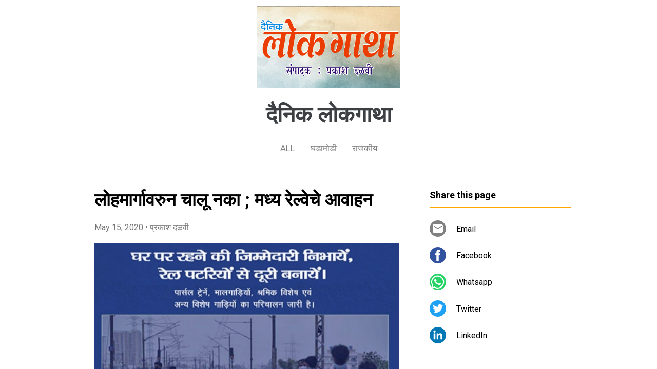

--- FILE ---
content_type: text/html; charset=UTF-8
request_url: https://www.lokgatha.page/2020/05/-aZBSW.html
body_size: 18003
content:
<!DOCTYPE html>
<html dir='ltr' xmlns='http://www.w3.org/1999/xhtml' xmlns:b='http://www.google.com/2005/gml/b' xmlns:data='http://www.google.com/2005/gml/data' xmlns:expr='http://www.google.com/2005/gml/expr'>
<head>
<meta content='width=device-width, initial-scale=1' name='viewport'/>
<title>ल&#2379;हम&#2366;र&#2381;ग&#2366;वर&#2369;न च&#2366;ल&#2370; नक&#2366; ; मध&#2381;य र&#2375;ल&#2381;व&#2375;च&#2375; आव&#2366;हन</title>
<meta content='text/html; charset=UTF-8' http-equiv='Content-Type'/>
<!-- Chrome, Firefox OS and Opera -->
<meta content='#ffffff' name='theme-color'/>
<!-- Windows Phone -->
<meta content='#ffffff' name='msapplication-navbutton-color'/>
<meta content='blogger' name='generator'/>
<link href='https://www.lokgatha.page/favicon.ico' rel='icon' type='image/x-icon'/>
<link href='https://www.lokgatha.page/2020/05/-aZBSW.html' rel='canonical'/>
<!--Can't find substitution for tag [blog.ieCssRetrofitLinks]-->
<link href='https://blogger.googleusercontent.com/img/b/R29vZ2xl/AVvXsEgMcMslrgGTdu-GY2MaPVLMHRQmG7ay92qkvQeGsJVbIHqg-_esW8-yGTA0beVrwb3y1YW0MUOcACi8N93OXuVGHwB1U6V6vunI1FPgsjSE-y_JgiJ6qMKcqyrhio9SD4k9m5PvpMZMHKE6/' rel='image_src'/>
<meta content='https://www.lokgatha.page/2020/05/-aZBSW.html' property='og:url'/>
<meta content='लोहमार्गावरुन चालू नका ; मध्य रेल्वेचे आवाहन' property='og:title'/>
<meta content='मुंबई –  लॉकडाऊनच्या कालावधीत जे नागरिक पायी गाव गाठत आहेत.त्यातील बहुतांश रेल्वेच्या लोहमार्गाने चालत जात आहेत. दरम्यान, औरंगाबाद येथे मालग...' property='og:description'/>
<meta content='https://blogger.googleusercontent.com/img/b/R29vZ2xl/AVvXsEgMcMslrgGTdu-GY2MaPVLMHRQmG7ay92qkvQeGsJVbIHqg-_esW8-yGTA0beVrwb3y1YW0MUOcACi8N93OXuVGHwB1U6V6vunI1FPgsjSE-y_JgiJ6qMKcqyrhio9SD4k9m5PvpMZMHKE6/w1200-h630-p-k-no-nu/' property='og:image'/>
<style type='text/css'>@font-face{font-family:'Damion';font-style:normal;font-weight:400;font-display:swap;src:url(//fonts.gstatic.com/s/damion/v15/hv-XlzJ3KEUe_YZkZGw2EzJwV9J-.woff2)format('woff2');unicode-range:U+0100-02BA,U+02BD-02C5,U+02C7-02CC,U+02CE-02D7,U+02DD-02FF,U+0304,U+0308,U+0329,U+1D00-1DBF,U+1E00-1E9F,U+1EF2-1EFF,U+2020,U+20A0-20AB,U+20AD-20C0,U+2113,U+2C60-2C7F,U+A720-A7FF;}@font-face{font-family:'Damion';font-style:normal;font-weight:400;font-display:swap;src:url(//fonts.gstatic.com/s/damion/v15/hv-XlzJ3KEUe_YZkamw2EzJwVw.woff2)format('woff2');unicode-range:U+0000-00FF,U+0131,U+0152-0153,U+02BB-02BC,U+02C6,U+02DA,U+02DC,U+0304,U+0308,U+0329,U+2000-206F,U+20AC,U+2122,U+2191,U+2193,U+2212,U+2215,U+FEFF,U+FFFD;}@font-face{font-family:'Playfair Display';font-style:normal;font-weight:900;font-display:swap;src:url(//fonts.gstatic.com/s/playfairdisplay/v40/nuFvD-vYSZviVYUb_rj3ij__anPXJzDwcbmjWBN2PKfsunDTbtPK-F2qC0usEw.woff2)format('woff2');unicode-range:U+0301,U+0400-045F,U+0490-0491,U+04B0-04B1,U+2116;}@font-face{font-family:'Playfair Display';font-style:normal;font-weight:900;font-display:swap;src:url(//fonts.gstatic.com/s/playfairdisplay/v40/nuFvD-vYSZviVYUb_rj3ij__anPXJzDwcbmjWBN2PKfsunDYbtPK-F2qC0usEw.woff2)format('woff2');unicode-range:U+0102-0103,U+0110-0111,U+0128-0129,U+0168-0169,U+01A0-01A1,U+01AF-01B0,U+0300-0301,U+0303-0304,U+0308-0309,U+0323,U+0329,U+1EA0-1EF9,U+20AB;}@font-face{font-family:'Playfair Display';font-style:normal;font-weight:900;font-display:swap;src:url(//fonts.gstatic.com/s/playfairdisplay/v40/nuFvD-vYSZviVYUb_rj3ij__anPXJzDwcbmjWBN2PKfsunDZbtPK-F2qC0usEw.woff2)format('woff2');unicode-range:U+0100-02BA,U+02BD-02C5,U+02C7-02CC,U+02CE-02D7,U+02DD-02FF,U+0304,U+0308,U+0329,U+1D00-1DBF,U+1E00-1E9F,U+1EF2-1EFF,U+2020,U+20A0-20AB,U+20AD-20C0,U+2113,U+2C60-2C7F,U+A720-A7FF;}@font-face{font-family:'Playfair Display';font-style:normal;font-weight:900;font-display:swap;src:url(//fonts.gstatic.com/s/playfairdisplay/v40/nuFvD-vYSZviVYUb_rj3ij__anPXJzDwcbmjWBN2PKfsunDXbtPK-F2qC0s.woff2)format('woff2');unicode-range:U+0000-00FF,U+0131,U+0152-0153,U+02BB-02BC,U+02C6,U+02DA,U+02DC,U+0304,U+0308,U+0329,U+2000-206F,U+20AC,U+2122,U+2191,U+2193,U+2212,U+2215,U+FEFF,U+FFFD;}@font-face{font-family:'Roboto';font-style:italic;font-weight:300;font-stretch:100%;font-display:swap;src:url(//fonts.gstatic.com/s/roboto/v50/KFOKCnqEu92Fr1Mu53ZEC9_Vu3r1gIhOszmOClHrs6ljXfMMLt_QuAX-k3Yi128m0kN2.woff2)format('woff2');unicode-range:U+0460-052F,U+1C80-1C8A,U+20B4,U+2DE0-2DFF,U+A640-A69F,U+FE2E-FE2F;}@font-face{font-family:'Roboto';font-style:italic;font-weight:300;font-stretch:100%;font-display:swap;src:url(//fonts.gstatic.com/s/roboto/v50/KFOKCnqEu92Fr1Mu53ZEC9_Vu3r1gIhOszmOClHrs6ljXfMMLt_QuAz-k3Yi128m0kN2.woff2)format('woff2');unicode-range:U+0301,U+0400-045F,U+0490-0491,U+04B0-04B1,U+2116;}@font-face{font-family:'Roboto';font-style:italic;font-weight:300;font-stretch:100%;font-display:swap;src:url(//fonts.gstatic.com/s/roboto/v50/KFOKCnqEu92Fr1Mu53ZEC9_Vu3r1gIhOszmOClHrs6ljXfMMLt_QuAT-k3Yi128m0kN2.woff2)format('woff2');unicode-range:U+1F00-1FFF;}@font-face{font-family:'Roboto';font-style:italic;font-weight:300;font-stretch:100%;font-display:swap;src:url(//fonts.gstatic.com/s/roboto/v50/KFOKCnqEu92Fr1Mu53ZEC9_Vu3r1gIhOszmOClHrs6ljXfMMLt_QuAv-k3Yi128m0kN2.woff2)format('woff2');unicode-range:U+0370-0377,U+037A-037F,U+0384-038A,U+038C,U+038E-03A1,U+03A3-03FF;}@font-face{font-family:'Roboto';font-style:italic;font-weight:300;font-stretch:100%;font-display:swap;src:url(//fonts.gstatic.com/s/roboto/v50/KFOKCnqEu92Fr1Mu53ZEC9_Vu3r1gIhOszmOClHrs6ljXfMMLt_QuHT-k3Yi128m0kN2.woff2)format('woff2');unicode-range:U+0302-0303,U+0305,U+0307-0308,U+0310,U+0312,U+0315,U+031A,U+0326-0327,U+032C,U+032F-0330,U+0332-0333,U+0338,U+033A,U+0346,U+034D,U+0391-03A1,U+03A3-03A9,U+03B1-03C9,U+03D1,U+03D5-03D6,U+03F0-03F1,U+03F4-03F5,U+2016-2017,U+2034-2038,U+203C,U+2040,U+2043,U+2047,U+2050,U+2057,U+205F,U+2070-2071,U+2074-208E,U+2090-209C,U+20D0-20DC,U+20E1,U+20E5-20EF,U+2100-2112,U+2114-2115,U+2117-2121,U+2123-214F,U+2190,U+2192,U+2194-21AE,U+21B0-21E5,U+21F1-21F2,U+21F4-2211,U+2213-2214,U+2216-22FF,U+2308-230B,U+2310,U+2319,U+231C-2321,U+2336-237A,U+237C,U+2395,U+239B-23B7,U+23D0,U+23DC-23E1,U+2474-2475,U+25AF,U+25B3,U+25B7,U+25BD,U+25C1,U+25CA,U+25CC,U+25FB,U+266D-266F,U+27C0-27FF,U+2900-2AFF,U+2B0E-2B11,U+2B30-2B4C,U+2BFE,U+3030,U+FF5B,U+FF5D,U+1D400-1D7FF,U+1EE00-1EEFF;}@font-face{font-family:'Roboto';font-style:italic;font-weight:300;font-stretch:100%;font-display:swap;src:url(//fonts.gstatic.com/s/roboto/v50/KFOKCnqEu92Fr1Mu53ZEC9_Vu3r1gIhOszmOClHrs6ljXfMMLt_QuGb-k3Yi128m0kN2.woff2)format('woff2');unicode-range:U+0001-000C,U+000E-001F,U+007F-009F,U+20DD-20E0,U+20E2-20E4,U+2150-218F,U+2190,U+2192,U+2194-2199,U+21AF,U+21E6-21F0,U+21F3,U+2218-2219,U+2299,U+22C4-22C6,U+2300-243F,U+2440-244A,U+2460-24FF,U+25A0-27BF,U+2800-28FF,U+2921-2922,U+2981,U+29BF,U+29EB,U+2B00-2BFF,U+4DC0-4DFF,U+FFF9-FFFB,U+10140-1018E,U+10190-1019C,U+101A0,U+101D0-101FD,U+102E0-102FB,U+10E60-10E7E,U+1D2C0-1D2D3,U+1D2E0-1D37F,U+1F000-1F0FF,U+1F100-1F1AD,U+1F1E6-1F1FF,U+1F30D-1F30F,U+1F315,U+1F31C,U+1F31E,U+1F320-1F32C,U+1F336,U+1F378,U+1F37D,U+1F382,U+1F393-1F39F,U+1F3A7-1F3A8,U+1F3AC-1F3AF,U+1F3C2,U+1F3C4-1F3C6,U+1F3CA-1F3CE,U+1F3D4-1F3E0,U+1F3ED,U+1F3F1-1F3F3,U+1F3F5-1F3F7,U+1F408,U+1F415,U+1F41F,U+1F426,U+1F43F,U+1F441-1F442,U+1F444,U+1F446-1F449,U+1F44C-1F44E,U+1F453,U+1F46A,U+1F47D,U+1F4A3,U+1F4B0,U+1F4B3,U+1F4B9,U+1F4BB,U+1F4BF,U+1F4C8-1F4CB,U+1F4D6,U+1F4DA,U+1F4DF,U+1F4E3-1F4E6,U+1F4EA-1F4ED,U+1F4F7,U+1F4F9-1F4FB,U+1F4FD-1F4FE,U+1F503,U+1F507-1F50B,U+1F50D,U+1F512-1F513,U+1F53E-1F54A,U+1F54F-1F5FA,U+1F610,U+1F650-1F67F,U+1F687,U+1F68D,U+1F691,U+1F694,U+1F698,U+1F6AD,U+1F6B2,U+1F6B9-1F6BA,U+1F6BC,U+1F6C6-1F6CF,U+1F6D3-1F6D7,U+1F6E0-1F6EA,U+1F6F0-1F6F3,U+1F6F7-1F6FC,U+1F700-1F7FF,U+1F800-1F80B,U+1F810-1F847,U+1F850-1F859,U+1F860-1F887,U+1F890-1F8AD,U+1F8B0-1F8BB,U+1F8C0-1F8C1,U+1F900-1F90B,U+1F93B,U+1F946,U+1F984,U+1F996,U+1F9E9,U+1FA00-1FA6F,U+1FA70-1FA7C,U+1FA80-1FA89,U+1FA8F-1FAC6,U+1FACE-1FADC,U+1FADF-1FAE9,U+1FAF0-1FAF8,U+1FB00-1FBFF;}@font-face{font-family:'Roboto';font-style:italic;font-weight:300;font-stretch:100%;font-display:swap;src:url(//fonts.gstatic.com/s/roboto/v50/KFOKCnqEu92Fr1Mu53ZEC9_Vu3r1gIhOszmOClHrs6ljXfMMLt_QuAf-k3Yi128m0kN2.woff2)format('woff2');unicode-range:U+0102-0103,U+0110-0111,U+0128-0129,U+0168-0169,U+01A0-01A1,U+01AF-01B0,U+0300-0301,U+0303-0304,U+0308-0309,U+0323,U+0329,U+1EA0-1EF9,U+20AB;}@font-face{font-family:'Roboto';font-style:italic;font-weight:300;font-stretch:100%;font-display:swap;src:url(//fonts.gstatic.com/s/roboto/v50/KFOKCnqEu92Fr1Mu53ZEC9_Vu3r1gIhOszmOClHrs6ljXfMMLt_QuAb-k3Yi128m0kN2.woff2)format('woff2');unicode-range:U+0100-02BA,U+02BD-02C5,U+02C7-02CC,U+02CE-02D7,U+02DD-02FF,U+0304,U+0308,U+0329,U+1D00-1DBF,U+1E00-1E9F,U+1EF2-1EFF,U+2020,U+20A0-20AB,U+20AD-20C0,U+2113,U+2C60-2C7F,U+A720-A7FF;}@font-face{font-family:'Roboto';font-style:italic;font-weight:300;font-stretch:100%;font-display:swap;src:url(//fonts.gstatic.com/s/roboto/v50/KFOKCnqEu92Fr1Mu53ZEC9_Vu3r1gIhOszmOClHrs6ljXfMMLt_QuAj-k3Yi128m0g.woff2)format('woff2');unicode-range:U+0000-00FF,U+0131,U+0152-0153,U+02BB-02BC,U+02C6,U+02DA,U+02DC,U+0304,U+0308,U+0329,U+2000-206F,U+20AC,U+2122,U+2191,U+2193,U+2212,U+2215,U+FEFF,U+FFFD;}@font-face{font-family:'Roboto';font-style:normal;font-weight:400;font-stretch:100%;font-display:swap;src:url(//fonts.gstatic.com/s/roboto/v50/KFO7CnqEu92Fr1ME7kSn66aGLdTylUAMa3GUBHMdazTgWw.woff2)format('woff2');unicode-range:U+0460-052F,U+1C80-1C8A,U+20B4,U+2DE0-2DFF,U+A640-A69F,U+FE2E-FE2F;}@font-face{font-family:'Roboto';font-style:normal;font-weight:400;font-stretch:100%;font-display:swap;src:url(//fonts.gstatic.com/s/roboto/v50/KFO7CnqEu92Fr1ME7kSn66aGLdTylUAMa3iUBHMdazTgWw.woff2)format('woff2');unicode-range:U+0301,U+0400-045F,U+0490-0491,U+04B0-04B1,U+2116;}@font-face{font-family:'Roboto';font-style:normal;font-weight:400;font-stretch:100%;font-display:swap;src:url(//fonts.gstatic.com/s/roboto/v50/KFO7CnqEu92Fr1ME7kSn66aGLdTylUAMa3CUBHMdazTgWw.woff2)format('woff2');unicode-range:U+1F00-1FFF;}@font-face{font-family:'Roboto';font-style:normal;font-weight:400;font-stretch:100%;font-display:swap;src:url(//fonts.gstatic.com/s/roboto/v50/KFO7CnqEu92Fr1ME7kSn66aGLdTylUAMa3-UBHMdazTgWw.woff2)format('woff2');unicode-range:U+0370-0377,U+037A-037F,U+0384-038A,U+038C,U+038E-03A1,U+03A3-03FF;}@font-face{font-family:'Roboto';font-style:normal;font-weight:400;font-stretch:100%;font-display:swap;src:url(//fonts.gstatic.com/s/roboto/v50/KFO7CnqEu92Fr1ME7kSn66aGLdTylUAMawCUBHMdazTgWw.woff2)format('woff2');unicode-range:U+0302-0303,U+0305,U+0307-0308,U+0310,U+0312,U+0315,U+031A,U+0326-0327,U+032C,U+032F-0330,U+0332-0333,U+0338,U+033A,U+0346,U+034D,U+0391-03A1,U+03A3-03A9,U+03B1-03C9,U+03D1,U+03D5-03D6,U+03F0-03F1,U+03F4-03F5,U+2016-2017,U+2034-2038,U+203C,U+2040,U+2043,U+2047,U+2050,U+2057,U+205F,U+2070-2071,U+2074-208E,U+2090-209C,U+20D0-20DC,U+20E1,U+20E5-20EF,U+2100-2112,U+2114-2115,U+2117-2121,U+2123-214F,U+2190,U+2192,U+2194-21AE,U+21B0-21E5,U+21F1-21F2,U+21F4-2211,U+2213-2214,U+2216-22FF,U+2308-230B,U+2310,U+2319,U+231C-2321,U+2336-237A,U+237C,U+2395,U+239B-23B7,U+23D0,U+23DC-23E1,U+2474-2475,U+25AF,U+25B3,U+25B7,U+25BD,U+25C1,U+25CA,U+25CC,U+25FB,U+266D-266F,U+27C0-27FF,U+2900-2AFF,U+2B0E-2B11,U+2B30-2B4C,U+2BFE,U+3030,U+FF5B,U+FF5D,U+1D400-1D7FF,U+1EE00-1EEFF;}@font-face{font-family:'Roboto';font-style:normal;font-weight:400;font-stretch:100%;font-display:swap;src:url(//fonts.gstatic.com/s/roboto/v50/KFO7CnqEu92Fr1ME7kSn66aGLdTylUAMaxKUBHMdazTgWw.woff2)format('woff2');unicode-range:U+0001-000C,U+000E-001F,U+007F-009F,U+20DD-20E0,U+20E2-20E4,U+2150-218F,U+2190,U+2192,U+2194-2199,U+21AF,U+21E6-21F0,U+21F3,U+2218-2219,U+2299,U+22C4-22C6,U+2300-243F,U+2440-244A,U+2460-24FF,U+25A0-27BF,U+2800-28FF,U+2921-2922,U+2981,U+29BF,U+29EB,U+2B00-2BFF,U+4DC0-4DFF,U+FFF9-FFFB,U+10140-1018E,U+10190-1019C,U+101A0,U+101D0-101FD,U+102E0-102FB,U+10E60-10E7E,U+1D2C0-1D2D3,U+1D2E0-1D37F,U+1F000-1F0FF,U+1F100-1F1AD,U+1F1E6-1F1FF,U+1F30D-1F30F,U+1F315,U+1F31C,U+1F31E,U+1F320-1F32C,U+1F336,U+1F378,U+1F37D,U+1F382,U+1F393-1F39F,U+1F3A7-1F3A8,U+1F3AC-1F3AF,U+1F3C2,U+1F3C4-1F3C6,U+1F3CA-1F3CE,U+1F3D4-1F3E0,U+1F3ED,U+1F3F1-1F3F3,U+1F3F5-1F3F7,U+1F408,U+1F415,U+1F41F,U+1F426,U+1F43F,U+1F441-1F442,U+1F444,U+1F446-1F449,U+1F44C-1F44E,U+1F453,U+1F46A,U+1F47D,U+1F4A3,U+1F4B0,U+1F4B3,U+1F4B9,U+1F4BB,U+1F4BF,U+1F4C8-1F4CB,U+1F4D6,U+1F4DA,U+1F4DF,U+1F4E3-1F4E6,U+1F4EA-1F4ED,U+1F4F7,U+1F4F9-1F4FB,U+1F4FD-1F4FE,U+1F503,U+1F507-1F50B,U+1F50D,U+1F512-1F513,U+1F53E-1F54A,U+1F54F-1F5FA,U+1F610,U+1F650-1F67F,U+1F687,U+1F68D,U+1F691,U+1F694,U+1F698,U+1F6AD,U+1F6B2,U+1F6B9-1F6BA,U+1F6BC,U+1F6C6-1F6CF,U+1F6D3-1F6D7,U+1F6E0-1F6EA,U+1F6F0-1F6F3,U+1F6F7-1F6FC,U+1F700-1F7FF,U+1F800-1F80B,U+1F810-1F847,U+1F850-1F859,U+1F860-1F887,U+1F890-1F8AD,U+1F8B0-1F8BB,U+1F8C0-1F8C1,U+1F900-1F90B,U+1F93B,U+1F946,U+1F984,U+1F996,U+1F9E9,U+1FA00-1FA6F,U+1FA70-1FA7C,U+1FA80-1FA89,U+1FA8F-1FAC6,U+1FACE-1FADC,U+1FADF-1FAE9,U+1FAF0-1FAF8,U+1FB00-1FBFF;}@font-face{font-family:'Roboto';font-style:normal;font-weight:400;font-stretch:100%;font-display:swap;src:url(//fonts.gstatic.com/s/roboto/v50/KFO7CnqEu92Fr1ME7kSn66aGLdTylUAMa3OUBHMdazTgWw.woff2)format('woff2');unicode-range:U+0102-0103,U+0110-0111,U+0128-0129,U+0168-0169,U+01A0-01A1,U+01AF-01B0,U+0300-0301,U+0303-0304,U+0308-0309,U+0323,U+0329,U+1EA0-1EF9,U+20AB;}@font-face{font-family:'Roboto';font-style:normal;font-weight:400;font-stretch:100%;font-display:swap;src:url(//fonts.gstatic.com/s/roboto/v50/KFO7CnqEu92Fr1ME7kSn66aGLdTylUAMa3KUBHMdazTgWw.woff2)format('woff2');unicode-range:U+0100-02BA,U+02BD-02C5,U+02C7-02CC,U+02CE-02D7,U+02DD-02FF,U+0304,U+0308,U+0329,U+1D00-1DBF,U+1E00-1E9F,U+1EF2-1EFF,U+2020,U+20A0-20AB,U+20AD-20C0,U+2113,U+2C60-2C7F,U+A720-A7FF;}@font-face{font-family:'Roboto';font-style:normal;font-weight:400;font-stretch:100%;font-display:swap;src:url(//fonts.gstatic.com/s/roboto/v50/KFO7CnqEu92Fr1ME7kSn66aGLdTylUAMa3yUBHMdazQ.woff2)format('woff2');unicode-range:U+0000-00FF,U+0131,U+0152-0153,U+02BB-02BC,U+02C6,U+02DA,U+02DC,U+0304,U+0308,U+0329,U+2000-206F,U+20AC,U+2122,U+2191,U+2193,U+2212,U+2215,U+FEFF,U+FFFD;}@font-face{font-family:'Roboto';font-style:normal;font-weight:700;font-stretch:100%;font-display:swap;src:url(//fonts.gstatic.com/s/roboto/v50/KFO7CnqEu92Fr1ME7kSn66aGLdTylUAMa3GUBHMdazTgWw.woff2)format('woff2');unicode-range:U+0460-052F,U+1C80-1C8A,U+20B4,U+2DE0-2DFF,U+A640-A69F,U+FE2E-FE2F;}@font-face{font-family:'Roboto';font-style:normal;font-weight:700;font-stretch:100%;font-display:swap;src:url(//fonts.gstatic.com/s/roboto/v50/KFO7CnqEu92Fr1ME7kSn66aGLdTylUAMa3iUBHMdazTgWw.woff2)format('woff2');unicode-range:U+0301,U+0400-045F,U+0490-0491,U+04B0-04B1,U+2116;}@font-face{font-family:'Roboto';font-style:normal;font-weight:700;font-stretch:100%;font-display:swap;src:url(//fonts.gstatic.com/s/roboto/v50/KFO7CnqEu92Fr1ME7kSn66aGLdTylUAMa3CUBHMdazTgWw.woff2)format('woff2');unicode-range:U+1F00-1FFF;}@font-face{font-family:'Roboto';font-style:normal;font-weight:700;font-stretch:100%;font-display:swap;src:url(//fonts.gstatic.com/s/roboto/v50/KFO7CnqEu92Fr1ME7kSn66aGLdTylUAMa3-UBHMdazTgWw.woff2)format('woff2');unicode-range:U+0370-0377,U+037A-037F,U+0384-038A,U+038C,U+038E-03A1,U+03A3-03FF;}@font-face{font-family:'Roboto';font-style:normal;font-weight:700;font-stretch:100%;font-display:swap;src:url(//fonts.gstatic.com/s/roboto/v50/KFO7CnqEu92Fr1ME7kSn66aGLdTylUAMawCUBHMdazTgWw.woff2)format('woff2');unicode-range:U+0302-0303,U+0305,U+0307-0308,U+0310,U+0312,U+0315,U+031A,U+0326-0327,U+032C,U+032F-0330,U+0332-0333,U+0338,U+033A,U+0346,U+034D,U+0391-03A1,U+03A3-03A9,U+03B1-03C9,U+03D1,U+03D5-03D6,U+03F0-03F1,U+03F4-03F5,U+2016-2017,U+2034-2038,U+203C,U+2040,U+2043,U+2047,U+2050,U+2057,U+205F,U+2070-2071,U+2074-208E,U+2090-209C,U+20D0-20DC,U+20E1,U+20E5-20EF,U+2100-2112,U+2114-2115,U+2117-2121,U+2123-214F,U+2190,U+2192,U+2194-21AE,U+21B0-21E5,U+21F1-21F2,U+21F4-2211,U+2213-2214,U+2216-22FF,U+2308-230B,U+2310,U+2319,U+231C-2321,U+2336-237A,U+237C,U+2395,U+239B-23B7,U+23D0,U+23DC-23E1,U+2474-2475,U+25AF,U+25B3,U+25B7,U+25BD,U+25C1,U+25CA,U+25CC,U+25FB,U+266D-266F,U+27C0-27FF,U+2900-2AFF,U+2B0E-2B11,U+2B30-2B4C,U+2BFE,U+3030,U+FF5B,U+FF5D,U+1D400-1D7FF,U+1EE00-1EEFF;}@font-face{font-family:'Roboto';font-style:normal;font-weight:700;font-stretch:100%;font-display:swap;src:url(//fonts.gstatic.com/s/roboto/v50/KFO7CnqEu92Fr1ME7kSn66aGLdTylUAMaxKUBHMdazTgWw.woff2)format('woff2');unicode-range:U+0001-000C,U+000E-001F,U+007F-009F,U+20DD-20E0,U+20E2-20E4,U+2150-218F,U+2190,U+2192,U+2194-2199,U+21AF,U+21E6-21F0,U+21F3,U+2218-2219,U+2299,U+22C4-22C6,U+2300-243F,U+2440-244A,U+2460-24FF,U+25A0-27BF,U+2800-28FF,U+2921-2922,U+2981,U+29BF,U+29EB,U+2B00-2BFF,U+4DC0-4DFF,U+FFF9-FFFB,U+10140-1018E,U+10190-1019C,U+101A0,U+101D0-101FD,U+102E0-102FB,U+10E60-10E7E,U+1D2C0-1D2D3,U+1D2E0-1D37F,U+1F000-1F0FF,U+1F100-1F1AD,U+1F1E6-1F1FF,U+1F30D-1F30F,U+1F315,U+1F31C,U+1F31E,U+1F320-1F32C,U+1F336,U+1F378,U+1F37D,U+1F382,U+1F393-1F39F,U+1F3A7-1F3A8,U+1F3AC-1F3AF,U+1F3C2,U+1F3C4-1F3C6,U+1F3CA-1F3CE,U+1F3D4-1F3E0,U+1F3ED,U+1F3F1-1F3F3,U+1F3F5-1F3F7,U+1F408,U+1F415,U+1F41F,U+1F426,U+1F43F,U+1F441-1F442,U+1F444,U+1F446-1F449,U+1F44C-1F44E,U+1F453,U+1F46A,U+1F47D,U+1F4A3,U+1F4B0,U+1F4B3,U+1F4B9,U+1F4BB,U+1F4BF,U+1F4C8-1F4CB,U+1F4D6,U+1F4DA,U+1F4DF,U+1F4E3-1F4E6,U+1F4EA-1F4ED,U+1F4F7,U+1F4F9-1F4FB,U+1F4FD-1F4FE,U+1F503,U+1F507-1F50B,U+1F50D,U+1F512-1F513,U+1F53E-1F54A,U+1F54F-1F5FA,U+1F610,U+1F650-1F67F,U+1F687,U+1F68D,U+1F691,U+1F694,U+1F698,U+1F6AD,U+1F6B2,U+1F6B9-1F6BA,U+1F6BC,U+1F6C6-1F6CF,U+1F6D3-1F6D7,U+1F6E0-1F6EA,U+1F6F0-1F6F3,U+1F6F7-1F6FC,U+1F700-1F7FF,U+1F800-1F80B,U+1F810-1F847,U+1F850-1F859,U+1F860-1F887,U+1F890-1F8AD,U+1F8B0-1F8BB,U+1F8C0-1F8C1,U+1F900-1F90B,U+1F93B,U+1F946,U+1F984,U+1F996,U+1F9E9,U+1FA00-1FA6F,U+1FA70-1FA7C,U+1FA80-1FA89,U+1FA8F-1FAC6,U+1FACE-1FADC,U+1FADF-1FAE9,U+1FAF0-1FAF8,U+1FB00-1FBFF;}@font-face{font-family:'Roboto';font-style:normal;font-weight:700;font-stretch:100%;font-display:swap;src:url(//fonts.gstatic.com/s/roboto/v50/KFO7CnqEu92Fr1ME7kSn66aGLdTylUAMa3OUBHMdazTgWw.woff2)format('woff2');unicode-range:U+0102-0103,U+0110-0111,U+0128-0129,U+0168-0169,U+01A0-01A1,U+01AF-01B0,U+0300-0301,U+0303-0304,U+0308-0309,U+0323,U+0329,U+1EA0-1EF9,U+20AB;}@font-face{font-family:'Roboto';font-style:normal;font-weight:700;font-stretch:100%;font-display:swap;src:url(//fonts.gstatic.com/s/roboto/v50/KFO7CnqEu92Fr1ME7kSn66aGLdTylUAMa3KUBHMdazTgWw.woff2)format('woff2');unicode-range:U+0100-02BA,U+02BD-02C5,U+02C7-02CC,U+02CE-02D7,U+02DD-02FF,U+0304,U+0308,U+0329,U+1D00-1DBF,U+1E00-1E9F,U+1EF2-1EFF,U+2020,U+20A0-20AB,U+20AD-20C0,U+2113,U+2C60-2C7F,U+A720-A7FF;}@font-face{font-family:'Roboto';font-style:normal;font-weight:700;font-stretch:100%;font-display:swap;src:url(//fonts.gstatic.com/s/roboto/v50/KFO7CnqEu92Fr1ME7kSn66aGLdTylUAMa3yUBHMdazQ.woff2)format('woff2');unicode-range:U+0000-00FF,U+0131,U+0152-0153,U+02BB-02BC,U+02C6,U+02DA,U+02DC,U+0304,U+0308,U+0329,U+2000-206F,U+20AC,U+2122,U+2191,U+2193,U+2212,U+2215,U+FEFF,U+FFFD;}</style>
<style id='page-skin-1' type='text/css'><!--
/*! normalize.css v3.0.1 | MIT License | git.io/normalize */html{font-family:sans-serif;-ms-text-size-adjust:100%;-webkit-text-size-adjust:100%}body{margin:0}article,aside,details,figcaption,figure,footer,header,hgroup,main,nav,section,summary{display:block}audio,canvas,progress,video{display:inline-block;vertical-align:baseline}audio:not([controls]){display:none;height:0}[hidden],template{display:none}a{background:transparent}a:active,a:hover{outline:0}abbr[title]{border-bottom:1px dotted}b,strong{font-weight:bold}dfn{font-style:italic}h1{font-size:2em;margin:.67em 0}mark{background:#ff0;color:#000}small{font-size:80%}sub,sup{font-size:75%;line-height:0;position:relative;vertical-align:baseline}sup{top:-0.5em}sub{bottom:-0.25em}img{border:0}svg:not(:root){overflow:hidden}figure{margin:1em 40px}hr{-moz-box-sizing:content-box;box-sizing:content-box;height:0}pre{overflow:auto}code,kbd,pre,samp{font-family:monospace,monospace;font-size:1em}button,input,optgroup,select,textarea{color:inherit;font:inherit;margin:0}button{overflow:visible}button,select{text-transform:none}button,html input[type="button"],input[type="reset"],input[type="submit"]{-webkit-appearance:button;cursor:pointer}button[disabled],html input[disabled]{cursor:default}button::-moz-focus-inner,input::-moz-focus-inner{border:0;padding:0}input{line-height:normal}input[type="checkbox"],input[type="radio"]{box-sizing:border-box;padding:0}input[type="number"]::-webkit-inner-spin-button,input[type="number"]::-webkit-outer-spin-button{height:auto}input[type="search"]{-webkit-appearance:textfield;-moz-box-sizing:content-box;-webkit-box-sizing:content-box;box-sizing:content-box}input[type="search"]::-webkit-search-cancel-button,input[type="search"]::-webkit-search-decoration{-webkit-appearance:none}fieldset{border:1px solid #c0c0c0;margin:0 2px;padding:.35em .625em .75em}legend{border:0;padding:0}textarea{overflow:auto}optgroup{font-weight:bold}table{border-collapse:collapse;border-spacing:0}td,th{padding:0}
/*!************************************************
* Blogger Template Style
* Name: Contempo
**************************************************/
html{
height: 100%;
font-family: Roboto, sans-serif;
}
body{
overflow-wrap:break-word;
word-break:break-word;
word-wrap:break-word;
height: 100%;
}
.hidden{
display: none;
}
.visible-mobile{
display: block;
}
.invisible{
visibility:hidden
}
.inline-ad{
border-bottom: 1px solid #e0e0e0;
}
.container::after,.float-container::after{
clear:both;
content:'';
display:table
}
.clearboth{
clear:both
}
.page{
display: flex;
flex-direction: column;
overflow: hidden;
height: 100%;
}
#header{
border-bottom: 1px solid #e0e0e0;
background-color: #ffffff;
}
.Header{
display: flex;
height: 56px;
align-items: center;
justify-content: space-between;
}
.header-page-logo img{
margin: 12px 0 12px 16px;
height: 32px;
max-width: 64px;
flex-shrink: 0;
flex-basis: 32px;
}
.header-title{
flex-grow: 1;
flex-shrink: 1;
overflow-x: scroll;
}
.header-title h1{
line-height: 24px;
font-size: 20px;
font-weight: 600;
color: #3c4043;
margin-left: 16px;
white-space: nowrap;
flex-grow: 1;
}
.header-title a{
text-decoration: none;
color: #3c4043;
}
.mobile-nav-buttons{
display: flex;
align-items: center;
margin-right: 16px;
margin-left: 16px;
}
.mobile-nav-buttons img{
height: 24px;
width: 24px;
}
.label-section{
display: flex;
overflow-x: auto
}
.highlight-label{
border-bottom: 3px solid #fbb305;
color: #3c4043 !important;
}
.label-name{
padding: 10px 15px 5px 15px;
font-size: 17px;
color: #808080;
text-decoration: none;
flex: 0 0 auto;
}
.under-header{
flex-grow: 1;
display: flex;
flex-direction: column;
overflow: auto;
}
#blog-content{
width: 100%;
}
.page-body{
flex: 1;
outline: none;
background-color: #ffffff;
max-width: 728px;
align-self: center;
width: 100%;
}
.FeaturedPost a{
text-decoration: none;
}
.FeaturedPost img{
object-fit: cover;
width: 100%;
height: 130px;
object-position: center;
float: none;
border-radius: 0px;
margin: 5px 0px 7px 0px;
}
.post{
display: flex;
flex-direction: row;
justify-content: space-between;
padding: 10px 0;
border-bottom: solid 1px rgba(0,0,0,0.12);
font-style: normal;
}
.post-snippet-text{
flex: 1;
margin: 0 10px;
display: flex;
flex-direction: column;
height: 128px;
max-width: calc(100% - 20px);
min-width: 140px;
}
.post-snippet-text a{
text-decoration: none;
color: #0080FF;
font-style: normal;
}
.post-snippet{
color: grey;
margin-bottom: 10px;
overflow: hidden;
flex: 1;
height: 42px;
line-height: 21px;
font-size: 14px;
}
.snippet-image{
margin-right: 10px;
margin-left: 15px;
margin-top: 2px;
}
.snippet-image img{
border-radius: 8px;
height: 90px;
width: 90px;
object-fit: cover;
}
.post-link{
text-decoration: none;
}
.post-full .post-title{
margin: 20px 16px 12px;
font-weight: 600;
color: #202124;
line-height: 42px;
font-size: 28px;
max-height: none;
height: auto;
}
.post-title{
margin-bottom: 10px;
color: #212121;
font-size: 16px;
line-height: 24px;
height: 48px;
overflow: hidden;
text-overflow: ellipsis;
font-weight: 600;
}
.FeaturedPost .post .post-title{
font-size: 20px;
line-height: 30px;
height: 60px;
}
.FeaturedPost .post .post-snippet-text{
height: 140px;
}
.contentdate{
font-size: 12px;
line-height: 18px;
color: #757575;
font-style: normal;
height: 20px;
white-space: nowrap;
overflow: hidden;
width: 100%;
text-overflow: ellipsis;
}
.post-full .contentdate{
margin: 16px;
color: #3c4043;
height: auto;
width: calc(100% - 32px);
white-space: normal;
font-size: 14px;
line-height: 21px;
}
.post-body{
margin: 16px 16px 32px 16px;
font-size: 20px;
line-height: 1.5;
color: #3c4043;
}
.post-body img {
max-width: 100%;
height: auto;
}
.navlekha-video-container {
clear: both;
text-align: center;
position: relative;
overflow: hidden;
padding-top: 50%;
}
.navlekha-video-content {
position: absolute;
top: 0;
left: 0;
width: 100%;
height: 100%;
border: 0;
}
.blog-pager{
background-color: #fbc43a;
border-radius: 4px;
height: 36px;
width: 178px;
align-items: center;
display: flex;
justify-content: center;
margin: 15px auto 0px auto;
font-size: 14px;
text-decoration: none;
}
.blog-pager-link{
color: black;
}
.blog-pagination{
display: flex;
flex-direction: column-reverse;
padding: 0 0 15px 0;
font-style: normal;
}
#top-ra{
list-style: none;
padding-left: 5px;
margin: 0;
}
#top-ra > .comment{
display: flex;
flex-direction: column;
padding: 15px 0px;
position: relative;
}
.comment{
list-style: none;
}
#comments{
margin: 0 16px;
}
.comment-block{
padding: 7px 0 7px 60px;
}
.comment-replybox-thread{
padding-left: 15px;
}
.comments-title{
border-bottom: 1px solid #e0e0e0;
font-size: 17px;
padding-bottom: 12px;
padding-left: 10px;
}
.continue{
margin: 15px 0px;
}
.comment-reply{
text-decoration: none;
text-transform: uppercase;
}
#comment-post-message{
display: none;
}
.avatar-image-container{
position: absolute;
margin: 7px 30px 0 5px;
}
.datetime.secondary-text{
margin-left: 10px;
font-size: 15px;
}
.datetime.secondary-text a{
color: grey;
text-decoration: none;
font-style: italic;
}
.user a{
font-size: 15px;
text-decoration: none;
color: black;
font-style: initial;
font-weight: 600;
}
.comment-actions a{
text-decoration: none;
text-transform: uppercase;
margin-right: 20px;
font-weight: 600;
font-size: 15px;
}
.comment-content{
font-size: 14px;
margin: 12px 0;
}
.thread-toggle{
display:none;
}
.thread-chrome{
padding-left: 60px;
}
.comment-post-message{
display: none;
}
footer{
display: contents;
}
#HTML1{
border-top: 1px solid #e0e0e0;
display: flex;
justify-content: center;
}
.footer{
padding: 18px 0 18px;
display: flex;
flex-direction: column;
text-decoration: none;
max-width: 728px;
flex-grow: 1;
}
.footer *{
margin-left: 16px;
}
.footer span{
font-size: 12px;
color: rgba(95, 99, 104, 0.87);
margin-bottom: 8px;
font-style: normal;
}
.vistaarLogo{
width: 108px;
height: 16px;
}
.hidden-mobile{
display: none;
}
.popup-dialog{
display: block;
position: fixed;
width: 100%;
top: 0;
height: 100%;
background-color: white;
}
.side-heading{
font-size: 20px;
height: 24px;
font-weight: 600;
}
.side-header{
display: flex;
border-bottom: 1px solid #e0e0e0;
justify-content: space-between;
padding: 16px;
}
.contact-content{
margin: 15px 24px 50px 24px;
}
.contact-row{
margin-bottom: 16px;
align-items: center;
display: flex;
font-size: 14px;
}
.contact-row img{
width: 24px;
height: 24px;
margin-right: 32px;
}
.publisher-heading{
font-family: Roboto, Helvetica, sans-serif;
font-size: 18px;
font-weight: 600;
margin: 32px 0 15px 0;
border-bottom: solid 2px orange;
padding-bottom: 12px;
}
.about-info{
margin-bottom: 32px;
margin-top: 12px;
line-height: 20px;
font-size: 14px;
}
.contact{
margin-right: 16px;
}
.share-button-mobile{
margin-left: 16px;
}
.sharebuttons{
display: flex;
flex-wrap: wrap;
max-width: 300px;
margin: 10px auto 40px auto;
}
.sharebutton-row{
display: flex;
flex-direction: column;
}
.sharebutton-row img{
border-radius: 20px;
margin: 24px 30px 10px 30px;
width: 40px;
height: 40px;
cursor: pointer;
}
.sharebutton-row div{
margin: auto 0;
text-align: center;
vertical-align: middle;
}
.share-email{
background-color: grey;
padding: 4px;
width: 32px !important;
height: 32px !important;
}
.share-message{
background-color: grey;
padding: 4px;
width: 32px !important;
height: 32px !important;
}
.share-facebook{
background-color: #32529f;
}
.share-whatsapp{
background-color: #25d366;
}
.share-twitter{
background-color: #1da1f2;
}
.share-linkedin{
background-color: #0077b5;
}
.cover{
background-color: black;
width: 100%;
height: 100%;
position: fixed;
opacity: 50%;
top: 0;
left: 0;
}
.PopularPosts{
margin: 20px 15px 0 15px;
border-bottom: solid 1px rgba(0,0,0,0.12);
}
.PopularPosts .snippet-image img{
height: 65px;
width: 65px;
}
.PopularPosts .post-snippet-text{
margin: 0;
}
.PopularPosts .post{
border-top: solid 1px rgba(0,0,0,0.12);
border-bottom: none;
}
.popularPostTitle{
font-size: 17px;
padding-bottom: 12px;
}
#side-bar{
font-style: normal;
}
#AdSense1 {
display: none;
}
@media only screen and (max-width: 800px) and (min-width: 550px) {
.popup-dialog{
width: 90%;
left: 5%;
top: 20%;
height: auto;
border-radius: 4px;
box-shadow: 0 0 30px black;
}
.sharebuttons{
max-width: 80%;
justify-content: center;
}
.share-message, .share-message + div{
display: none;
}
.page-body{
display: flex;
justify-content: center;
max-width: 650px;
}
.FeaturedPost img{
height: 175px;
border-radius: 10px;
margin: 5px 0 0 0;
}
.PopularPosts .post-titletext{
font-size: 20px;
}
.PopularPosts .snippet-image img{
height: 110px;
width: 110px;
}
.PopularPosts .post{
height: 110px;
}
.PopularPosts .post-snippet-text {
margin: 0 10px;
}
.footer{
max-width: 650px;
}
}
@media only screen and (min-width: 801px) {
#AdSense1 {
display: block;
}
.visible-mobile{
display: none;
}
.page{
display: block;
overflow: scroll;
}
.page-body{
display: flex;
justify-content: center;
max-width: 1024px;
}
.Header{
flex-direction: column;
padding-top: 24px;
padding-bottom: 28px;
padding: 12px 24px;
height: unset;
}
.header-page-logo img{
float: unset;
margin: 0px 0px 15px 0px;
height: 160px;
max-width: unset;
}
.header-title{
overflow-x: hidden;
}
.header-title h1{
font-size: 44px;
margin: 0px 16px 0px;
line-height: 66px;
max-width: 1024px;
white-space: normal;
text-align: center;
}
.under-header{
overflow: initial;
}
.mobile-nav-buttons{
display: none;
}
.label-section{
width: fit-content;
margin: auto;
}
#blog-content{
padding: 40px 20px 0px 40px;
min-width: 270px;
flex: 1;
}
.post{
padding: 24px 0px;
height: 152px;
}
.FeaturedPost .post {
height: 166px;
}
.post-full .post-title{
font-size: 35px;
line-height: 52.5px;
color: #000000;
}
.post-title{
line-height: 33px;
font-size: 22px;
height: 66px;
overflow: hidden;
margin-bottom: 6px;
min-height: 32px;
font-weight: 600;
}
.post-snippet{
margin-bottom: 10px;
line-height: 25px;
height: 50px;
font-size: 16px;
}
.post-snippet-text{
margin: 0;
height: 152px;
}
.snippet-image{
margin-left: 20px;
}
.snippet-image img{
height: 105px;
width: 105px;
}
.FeaturedPost .post .post-title{
font-size: 26px;
line-height: 40px;
height: 80px;
}
.FeaturedPost .post .post-snippet-text{
height: 166px;
}
.post-full .contentdate{
font-size: 16px;
color: rgba(0, 0, 0, 0.54);
}
.contentdate{
font-size: 14px;
line-height: 20px;
}
.blog-pager{
margin: 32px auto;
font-size: 16px;
}
.blog-pagination{
flex-direction: row;
padding: 0;
}
.FeaturedPost img{
border-radius: 8px;
margin: 0px;
}
.hidden-mobile{
display: block;
}
#side-bar{
display: block;
position: initial !important;
width: 275px;
padding-top: 40px;
margin: 0 40px 0 20px;
}
#pub-info{
display: none;
}
.side-header {
border-bottom: solid 2px orange;
padding: 0 0 10px 0;
margin-bottom: 14px;
}
.side-header img{
display: none;
}
.side-heading{
font-size: 18px;
}
.cover{
display: none;
}
.popup-dialog{
position: initial;
width: auto;
height: auto;
}
.side-section{
margin-right: 16px;
}
.contact-content{
margin: 0;
display: flex;
flex-direction: column-reverse;
}
.contact-row{
margin-bottom: 26px;
}
.contact-row img{
margin-right: 12px;
}
.about{
font-size: 14px;
}
#share-wrapper{
padding-top: 25px;
padding-bottom: 25px;
font-style: normal;
}
.sharebuttons{
flex-direction: column;
}
.sharebutton-row{
flex-direction: row;
}
.sharebutton-row img{
margin: 10px 20px 10px 0;
width: 32px;
height: 32px;
}
.share-email{
padding: 4px;
width: 24px !important;
height: 24px !important;
}
.share-message, .share-message + div{
display: none;
}
#HTML1{
display: flex;
border-top: 1px solid #e0e0e0;
justify-content: center;
}
#HTML2{
font-style: normal;
}
.footer{
max-width: 990px;
width: 100%;
padding-left: 40px;
}
.footer *{
margin-left: 0;
}
.PopularPosts .post-titletext{
font-size: 20px;
}
.PopularPosts .snippet-image img{
height: 110px;
width: 110px;
}
.PopularPosts .post{
height: 110px;
}
.PopularPosts .post-snippet-text {
margin: 0 10px;
}
.blog-posts{
max-width: 625px;
}
}

--></style>
<style id='template-skin-1' type='text/css'><!--
body#layout .hidden,
body#layout .invisible {
display: inherit;
}
body#layout .navigation {
display: none;
}
body#layout .page,
body#layout .sidebar_top,
body#layout .sidebar_bottom {
display: inline-block;
left: inherit;
position: relative;
vertical-align: top;
}
body#layout .page {
float: right;
margin-left: 20px;
width: 55%;
}
body#layout .sidebar-container {
float: right;
width: 40%;
}
body#layout .hamburger-menu {
display: none;
}
--></style>
<script async='async' src='//pagead2.googlesyndication.com/pagead/js/adsbygoogle.js'></script>
<script>
        (adsbygoogle = window.adsbygoogle || []).push({
            google_ad_client: "ca-pub-1347430337476713",
            enable_page_level_ads: true
        });
      </script>
<script async='async' src='https://www.gstatic.com/external_hosted/clipboardjs/clipboard.min.js'></script>
<link href='https://www.blogger.com/dyn-css/authorization.css?targetBlogID=1184745257952344523&amp;zx=c68fc1ee-e3ad-4246-a212-a9152b6be288' media='none' onload='if(media!=&#39;all&#39;)media=&#39;all&#39;' rel='stylesheet'/><noscript><link href='https://www.blogger.com/dyn-css/authorization.css?targetBlogID=1184745257952344523&amp;zx=c68fc1ee-e3ad-4246-a212-a9152b6be288' rel='stylesheet'/></noscript>
<meta name='google-adsense-platform-account' content='ca-host-pub-1556223355139109'/>
<meta name='google-adsense-platform-domain' content='blogspot.com'/>

<!-- data-ad-client=ca-pub-1347430337476713 -->

</head>
<body class='item-view version-1-3-0'>
<div class='page'>
<header class='centered-top-container' role='banner'>
<div class='container section' id='header' name='Header'><div class='widget Header' data-version='2' id='Header1'>
<div class='header-page-logo'>
<img id='publisher-logo' src='https://1.bp.blogspot.com/w90FjI8YJzswx1nBlnFPuHA3FD0PiVou2npnxfm8soGMmQmRqpy1-soHGu8wjqfmKEgqQo2In8ziYZwKag'/>
</div>
<div class='header-title'>
<h1>
<a href='https://www.lokgatha.page/'>
द&#2376;न&#2367;क ल&#2379;कग&#2366;थ&#2366;
</a>
</h1>
</div>
<div class='mobile-nav-buttons'>
<img class='contact' id='contact-button' src='[data-uri]'/>
<img id='share-button-mobile' src='[data-uri]'/>
</div>
</div><div class='widget Label' data-version='2' id='Label1'>
<div class='label-section'>
<a class='label-name' href='/' id='all-labels'>
                              ALL
                          </a>
<a class='label-name' href='https://www.lokgatha.page/search/label/%E0%A4%98%E0%A4%A1%E0%A4%BE%E0%A4%AE%E0%A5%8B%E0%A4%A1%E0%A5%80'>
घड&#2366;म&#2379;ड&#2368;
</a>
<a class='label-name' href='https://www.lokgatha.page/search/label/%E0%A4%B0%E0%A4%BE%E0%A4%9C%E0%A4%95%E0%A5%80%E0%A4%AF'>
र&#2366;जक&#2368;य
</a>
</div>
</div></div>
</header>
<div class='under-header'>
<main class='page-body' id='main' role='main' tabindex='-1'>
<div class='main section' id='blog-content' name='Page Body'>
<div class='widget Blog' data-version='2' id='Blog1'>
<div class='blog-posts hfeed container'>
<article class='post-outer-container'>
<div class='post-outer'>
<div class='post-full'>
<div name='3685155443422918376'></div>
<div class='post-title entry-title'>
ल&#2379;हम&#2366;र&#2381;ग&#2366;वर&#2369;न च&#2366;ल&#2370; नक&#2366; ; मध&#2381;य र&#2375;ल&#2381;व&#2375;च&#2375; आव&#2366;हन
</div>
<div class='contentdate'>
<span class='byline post-timestamp'>
<!--Can't find substitution for tag [byline.label]-->
<meta content='https://www.lokgatha.page/2020/05/-aZBSW.html'/>
<time class='published' datetime='2020-05-15T05:31:00+05:30' title='2020-05-15T05:31:00+05:30'>
May 15, 2020
</time>
</span>
 &#8226; प&#2381;रक&#2366;श दळव&#2368;
</div>
<div class='post-body entry-content float-container' id='post-body-3685155443422918376'>
<p><img height="622" src="https://blogger.googleusercontent.com/img/b/R29vZ2xl/AVvXsEgMcMslrgGTdu-GY2MaPVLMHRQmG7ay92qkvQeGsJVbIHqg-_esW8-yGTA0beVrwb3y1YW0MUOcACi8N93OXuVGHwB1U6V6vunI1FPgsjSE-y_JgiJ6qMKcqyrhio9SD4k9m5PvpMZMHKE6/" width="660"></p><br /><p><strong>म&#2369;&#2306;बई &#8211;</strong> ल&#2377;कड&#2366;ऊनच&#2381;य&#2366; क&#2366;ल&#2366;वध&#2368;त ज&#2375; न&#2366;गर&#2367;क प&#2366;य&#2368; ग&#2366;व ग&#2366;ठत आह&#2375;त.त&#2381;य&#2366;त&#2368;ल बह&#2369;त&#2366;&#2306;श र&#2375;ल&#2381;व&#2375;च&#2381;य&#2366; ल&#2379;हम&#2366;र&#2381;ग&#2366;न&#2375; च&#2366;लत ज&#2366;त आह&#2375;त. दरम&#2381;य&#2366;न, और&#2306;ग&#2366;ब&#2366;द य&#2375;थ&#2375; म&#2366;लग&#2366;ड&#2368;च&#2381;य&#2366; धडक&#2375;त ग&#2306;भ&#2368;र अपघ&#2366;त द&#2375;ख&#2368;ल झ&#2366;ल&#2366; आह&#2375;. त&#2381;य&#2366;म&#2369;ळ&#2375; न&#2366;गर&#2367;क&#2366;&#2306;न&#2368; र&#2375;ल&#2381;व&#2375;च&#2381;य&#2366; ल&#2379;हम&#2366;र&#2381;ग&#2366;न&#2375; ज&#2366;ऊ नय&#2375;, अस&#2375; आव&#2366;हन मध&#2381;य र&#2375;ल&#2381;व&#2375;कड&#2370;न करण&#2381;य&#2366;त आल&#2375; आह&#2375;.</p><br /><p>ल&#2377;कड&#2366;ऊनच&#2381;य&#2366; क&#2366;ळ&#2366;त भ&#2366;रत&#2368;य र&#2375;ल&#2381;व&#2375;न&#2375; म&#2375;ल, एक&#2381;सप&#2381;र&#2375;स, प&#2373;स&#2375;&#2306;जर र&#2375;ल&#2381;व&#2375;ग&#2366;ड&#2381;य&#2366; रद&#2381;द क&#2375;ल&#2381;य&#2366; आह&#2375;त. म&#2366;त&#2381;र, य&#2366; क&#2366;ल&#2366;वध&#2368;त म&#2366;लव&#2366;हत&#2370;क स&#2375;व&#2366; स&#2369;रळ&#2368;त स&#2369;र&#2370; आह&#2375;. द&#2375;शभर आवश&#2381;यक स&#2366;ह&#2367;त&#2381;य, वस&#2381;त&#2370; प&#2379;ह&#2379;चव&#2367;ण&#2381;य&#2366;स&#2366;ठ&#2368; म&#2366;लग&#2366;ड&#2381;य&#2366;, लर&#2381;सल र&#2375;ल&#2381;व&#2375; ध&#2366;वत आह&#2375;त.</p><br /><p>भ&#2366;रत&#2368;य र&#2375;ल&#2381;व&#2375;न&#2375; द&#2375;शभर ठ&#2367;कठ&#2367;क&#2366;ण&#2368; अडकल&#2375;ल&#2381;य&#2366; श&#2381;रम&#2367;क, पर&#2381;यटक, भ&#2366;व&#2367;क, व&#2367;द&#2381;य&#2366;र&#2381;थ&#2368; आण&#2367; अन&#2381;य न&#2366;गर&#2367;क&#2366;&#2306;स&#2366;ठ&#2368; श&#2381;रम&#2367;क स&#2381;प&#2375;शल र&#2375;ल&#2381;व&#2375;च&#2368; व&#2381;यवस&#2381;थ&#2366; क&#2375;ल&#2368; आह&#2375;. य&#2366; र&#2375;ल&#2381;व&#2375;ग&#2366;ड&#2381;य&#2366; द&#2379;न&#2381;ह&#2368; र&#2366;ज&#2381;य&#2366;&#2306;च&#2381;य&#2366; सहमत&#2368;न&#2375; (ज&#2381;य&#2366; र&#2366;ज&#2381;य&#2366;त&#2370;न न&#2367;घण&#2366;र, ज&#2381;य&#2366; र&#2366;ज&#2381;य&#2366;त प&#2379;ह&#2379;चण&#2366;र) च&#2366;लवल&#2368; ज&#2366;त आह&#2375;. आत&#2366;पर&#2381;य&#2306;त १०० प&#2375;क&#2381;ष&#2366; अध&#2367;क श&#2381;रम&#2367;क र&#2375;ल&#2381;व&#2375; स&#2379;डण&#2381;य&#2366;त आल&#2381;य&#2366; आह&#2375;त. तस&#2375;च भ&#2366;रत&#2368;य र&#2375;ल&#2381;व&#2375;कड&#2370;न घ&#2379;ष&#2367;त क&#2375;ल&#2375;ल&#2381;य&#2366;ह&#2368; र&#2375;ल&#2381;व&#2375; ध&#2366;वत आह&#2375;त.</p><br /><p>उत&#2381;तर प&#2381;रद&#2375;श,मध&#2381;य प&#2381;रद&#2375;श,ब&#2367;ह&#2366;र, र&#2366;जस&#2381;थ&#2366;न, कर&#2381;न&#2366;टक, तम&#2367;ळन&#2366;ड&#2369;, आ&#2306;ध&#2381;र प&#2381;रद&#2375;श, ओड&#2367;श&#2366; आद&#2368; र&#2366;ज&#2381;य&#2366;त&#2368;ल न&#2366;गर&#2367;क&#2366;&#2306;न&#2366; त&#2381;य&#2366;&#2306;च&#2381;य&#2366; म&#2370;ळ ग&#2366;व&#2368; प&#2379;ह&#2379;चव&#2367;ण&#2381;य&#2366;स&#2366;ठ&#2368; र&#2375;ल&#2381;व&#2375; ध&#2366;वत आह&#2375;त. म&#2366;लग&#2366;ड&#2368;, प&#2366;र&#2381;सल, व&#2367;श&#2375;ष र&#2375;ल&#2381;व&#2375;, श&#2381;रम&#2367;क र&#2375;ल&#2381;व&#2375; य&#2366;&#2306;च&#2368; स&#2375;व&#2366; स&#2369;र&#2370; आह&#2375;. ल&#2379;हम&#2366;र&#2381;ग आण&#2367; म&#2366;र&#2381;ग&#2366;च&#2381;य&#2366; आज&#2370;ब&#2366;ज&#2370;न&#2375; च&#2366;लण&#2375; ध&#2379;क&#2381;य&#2366;च&#2375; आह&#2375;.&nbsp;</p><br /><p>य&#2366;ब&#2366;बत र&#2375;ल&#2381;व&#2375;कड&#2370;न ज&#2366;गर&#2370;कत&#2366; अभ&#2367;य&#2366;न र&#2366;बव&#2367;ल&#2375; ज&#2366;त आह&#2375;. न&#2366;गर&#2367;क&#2366;&#2306;न&#2368; ल&#2379;हम&#2366;र&#2381;ग&#2366;न&#2375; ज&#2366;ऊ नय&#2375; अस&#2375; आव&#2366;हन मध&#2381;य र&#2375;ल&#2381;व&#2375;कड&#2370;न करण&#2381;य&#2366;त आल&#2375; आह&#2375;.</p><br />
</div>
</div>
</div>
<section class='comments' data-num-comments='0' id='comments'>
</section>
<div class='inline-ad'>
<ins class='adsbygoogle' data-ad-client='ca-pub-1347430337476713' data-ad-format='auto' data-ad-host='ca-host-pub-1556223355139109' style='display: block;'>
</ins>
<script>
   (adsbygoogle = window.adsbygoogle || []).push({});
  </script>
</div>
</article>
</div>
</div><div class='widget PopularPosts' data-version='2' id='PopularPosts1'>
<div class='popularPostTitle'>Popular posts</div>
<a class='post-link' href='https://www.lokgatha.page/2020/05/YNSSho.html'>
<div class='post'>
<div class='post-snippet-text'>
<div name='4210738938959458812'></div>
<div class='post-title entry-title'>
<div class='post-titletext' href='https://www.lokgatha.page/2020/05/YNSSho.html'>चत&#2369;रस&#2381;त&#2381;र ल&#2375;खक, ग&#2370;ढकथ&#2366;क&#2366;र, न&#2366;टकक&#2366;र, व&#2367;च&#2366;रव&#2306;त रत&#2381;न&#2366;कर मतकर&#2368; य&#2366;&#2306;च&#2375; द&#2369;&#2307;खद न&#2367;धन</div>
</div>
<div class='contentdate'>
<span class='byline post-timestamp'>
<!--Can't find substitution for tag [byline.label]-->
<meta content='https://www.lokgatha.page/2020/05/YNSSho.html'/>
<time class='published' datetime='2020-05-18T15:56:00+05:30' title='2020-05-18T15:56:00+05:30'>
May 18, 2020
</time>
</span>
 &#8226; प&#2381;रक&#2366;श दळव&#2368;
</div>
</div>
<div class='snippet-image'>
<div class='snippet-thumbnail'>
<img alt='Image' sizes='(max-width: 800px) 20vw, 128px' src='https://blogger.googleusercontent.com/img/b/R29vZ2xl/AVvXsEia_irMOTTJUHDwklSSwme07WFlwYGs_7ghjqV4MVJD9D2_AQcdefrqBFTGN8MyYHkW8LAlv7IS3MjCla8G6QqTFK_YbLeAdeBpZZ1gYZEKFUU-VOeZsnDoQpTF9tJQx6ViWR74XdV_boZl/' srcset='https://blogger.googleusercontent.com/img/b/R29vZ2xl/AVvXsEia_irMOTTJUHDwklSSwme07WFlwYGs_7ghjqV4MVJD9D2_AQcdefrqBFTGN8MyYHkW8LAlv7IS3MjCla8G6QqTFK_YbLeAdeBpZZ1gYZEKFUU-VOeZsnDoQpTF9tJQx6ViWR74XdV_boZl/w32-h32-p-k-no-nu/ 32w, https://blogger.googleusercontent.com/img/b/R29vZ2xl/AVvXsEia_irMOTTJUHDwklSSwme07WFlwYGs_7ghjqV4MVJD9D2_AQcdefrqBFTGN8MyYHkW8LAlv7IS3MjCla8G6QqTFK_YbLeAdeBpZZ1gYZEKFUU-VOeZsnDoQpTF9tJQx6ViWR74XdV_boZl/w64-h64-p-k-no-nu/ 64w, https://blogger.googleusercontent.com/img/b/R29vZ2xl/AVvXsEia_irMOTTJUHDwklSSwme07WFlwYGs_7ghjqV4MVJD9D2_AQcdefrqBFTGN8MyYHkW8LAlv7IS3MjCla8G6QqTFK_YbLeAdeBpZZ1gYZEKFUU-VOeZsnDoQpTF9tJQx6ViWR74XdV_boZl/w128-h128-p-k-no-nu/ 128w, https://blogger.googleusercontent.com/img/b/R29vZ2xl/AVvXsEia_irMOTTJUHDwklSSwme07WFlwYGs_7ghjqV4MVJD9D2_AQcdefrqBFTGN8MyYHkW8LAlv7IS3MjCla8G6QqTFK_YbLeAdeBpZZ1gYZEKFUU-VOeZsnDoQpTF9tJQx6ViWR74XdV_boZl/w256-h256-p-k-no-nu/ 256w'/>
</div>
</div>
</div>
</a>
<a class='post-link' href='https://www.lokgatha.page/2020/03/QLqVJq.html'>
<div class='post'>
<div class='post-snippet-text'>
<div name='9168166490533358771'></div>
<div class='post-title entry-title'>
<div class='post-titletext' href='https://www.lokgatha.page/2020/03/QLqVJq.html'>ज&#2375;ज&#2369;र&#2368; य&#2375;थ&#2368;ल ख&#2306;ड&#2379;ब&#2366;च&#2375; म&#2306;द&#2367;र (इत&#2367;ह&#2366;स)</div>
</div>
<div class='contentdate'>
<span class='byline post-timestamp'>
<!--Can't find substitution for tag [byline.label]-->
<meta content='https://www.lokgatha.page/2020/03/QLqVJq.html'/>
<time class='published' datetime='2020-03-08T08:15:00+05:30' title='2020-03-08T08:15:00+05:30'>
March 08, 2020
</time>
</span>
 &#8226; प&#2381;रक&#2366;श दळव&#2368;
</div>
</div>
<div class='snippet-image'>
<div class='snippet-thumbnail'>
<img alt='Image' sizes='(max-width: 800px) 20vw, 128px' src='https://blogger.googleusercontent.com/img/b/R29vZ2xl/AVvXsEitb2vU65DO2eT_JgJEhrGou8-fVm8U8FIjG0P_mrpvhR4J-O2njPkIeiUCyBgbSsldfRf8xDxQcj7zoZMlnXL9wIWCGot9VlWVxW9xAs15WMgiRu0iIh8mpov9g92MN9ox4ZOK3sJ8skDM/' srcset='https://blogger.googleusercontent.com/img/b/R29vZ2xl/AVvXsEitb2vU65DO2eT_JgJEhrGou8-fVm8U8FIjG0P_mrpvhR4J-O2njPkIeiUCyBgbSsldfRf8xDxQcj7zoZMlnXL9wIWCGot9VlWVxW9xAs15WMgiRu0iIh8mpov9g92MN9ox4ZOK3sJ8skDM/w32-h32-p-k-no-nu/ 32w, https://blogger.googleusercontent.com/img/b/R29vZ2xl/AVvXsEitb2vU65DO2eT_JgJEhrGou8-fVm8U8FIjG0P_mrpvhR4J-O2njPkIeiUCyBgbSsldfRf8xDxQcj7zoZMlnXL9wIWCGot9VlWVxW9xAs15WMgiRu0iIh8mpov9g92MN9ox4ZOK3sJ8skDM/w64-h64-p-k-no-nu/ 64w, https://blogger.googleusercontent.com/img/b/R29vZ2xl/AVvXsEitb2vU65DO2eT_JgJEhrGou8-fVm8U8FIjG0P_mrpvhR4J-O2njPkIeiUCyBgbSsldfRf8xDxQcj7zoZMlnXL9wIWCGot9VlWVxW9xAs15WMgiRu0iIh8mpov9g92MN9ox4ZOK3sJ8skDM/w128-h128-p-k-no-nu/ 128w, https://blogger.googleusercontent.com/img/b/R29vZ2xl/AVvXsEitb2vU65DO2eT_JgJEhrGou8-fVm8U8FIjG0P_mrpvhR4J-O2njPkIeiUCyBgbSsldfRf8xDxQcj7zoZMlnXL9wIWCGot9VlWVxW9xAs15WMgiRu0iIh8mpov9g92MN9ox4ZOK3sJ8skDM/w256-h256-p-k-no-nu/ 256w'/>
</div>
</div>
</div>
</a>
<a class='post-link' href='https://www.lokgatha.page/2020/05/Fw2UUE.html'>
<div class='post'>
<div class='post-snippet-text'>
<div name='5285809889028073484'></div>
<div class='post-title entry-title'>
<div class='post-titletext' href='https://www.lokgatha.page/2020/05/Fw2UUE.html'>ग&#2369;न&#2381;ह&#2381;य&#2366;च&#2381;य&#2366; तय&#2366;र&#2368;त असल&#2375;ल&#2381;य&#2366; एक&#2366; सर&#2366;ईत&#2366;ल&#2366; एलस&#2368;ब&#2368;कड&#2370;न अटक</div>
</div>
<div class='contentdate'>
<span class='byline post-timestamp'>
<!--Can't find substitution for tag [byline.label]-->
<meta content='https://www.lokgatha.page/2020/05/Fw2UUE.html'/>
<time class='published' datetime='2020-05-15T16:42:00+05:30' title='2020-05-15T16:42:00+05:30'>
May 15, 2020
</time>
</span>
 &#8226; प&#2381;रक&#2366;श दळव&#2368;
</div>
</div>
<div class='snippet-image'>
<div class='snippet-thumbnail'>
<img alt='Image' sizes='(max-width: 800px) 20vw, 128px' src='https://blogger.googleusercontent.com/img/b/R29vZ2xl/AVvXsEhbW-3viUKtbQrxGbDI5hbyr5B4XUVqfQyZ0NLkhu_nxXEYT0hRt26wT0oE-WXy3wtq25TaFwc5_UYAIrgLdWqwD8nIQoHlcyJlu5XP8hQE4IvK_HCJl3ycnv-NFBd1EwWZHDt_CFQmqrxm/' srcset='https://blogger.googleusercontent.com/img/b/R29vZ2xl/AVvXsEhbW-3viUKtbQrxGbDI5hbyr5B4XUVqfQyZ0NLkhu_nxXEYT0hRt26wT0oE-WXy3wtq25TaFwc5_UYAIrgLdWqwD8nIQoHlcyJlu5XP8hQE4IvK_HCJl3ycnv-NFBd1EwWZHDt_CFQmqrxm/w32-h32-p-k-no-nu/ 32w, https://blogger.googleusercontent.com/img/b/R29vZ2xl/AVvXsEhbW-3viUKtbQrxGbDI5hbyr5B4XUVqfQyZ0NLkhu_nxXEYT0hRt26wT0oE-WXy3wtq25TaFwc5_UYAIrgLdWqwD8nIQoHlcyJlu5XP8hQE4IvK_HCJl3ycnv-NFBd1EwWZHDt_CFQmqrxm/w64-h64-p-k-no-nu/ 64w, https://blogger.googleusercontent.com/img/b/R29vZ2xl/AVvXsEhbW-3viUKtbQrxGbDI5hbyr5B4XUVqfQyZ0NLkhu_nxXEYT0hRt26wT0oE-WXy3wtq25TaFwc5_UYAIrgLdWqwD8nIQoHlcyJlu5XP8hQE4IvK_HCJl3ycnv-NFBd1EwWZHDt_CFQmqrxm/w128-h128-p-k-no-nu/ 128w, https://blogger.googleusercontent.com/img/b/R29vZ2xl/AVvXsEhbW-3viUKtbQrxGbDI5hbyr5B4XUVqfQyZ0NLkhu_nxXEYT0hRt26wT0oE-WXy3wtq25TaFwc5_UYAIrgLdWqwD8nIQoHlcyJlu5XP8hQE4IvK_HCJl3ycnv-NFBd1EwWZHDt_CFQmqrxm/w256-h256-p-k-no-nu/ 256w'/>
</div>
</div>
</div>
</a>
<a class='post-link' href='https://www.lokgatha.page/2020/05/500-uTwkWK.html'>
<div class='post'>
<div class='post-snippet-text'>
<div name='8268175215178574457'></div>
<div class='post-title entry-title'>
<div class='post-titletext' href='https://www.lokgatha.page/2020/05/500-uTwkWK.html'>ठ&#2366;ण&#2375; मह&#2366;नगरप&#2366;ल&#2367;क&#2375;च&#2368; अभ&#2367;नव य&#2379;जन&#2366;,&#160; वस&#2381;त&#2381;य&#2366;-वस&#2381;त&#2381;य&#2366;&#2306;मध&#2381;य&#2375; 500 प&#2375;क&#2381;ष&#2366; ज&#2366;स&#2381;त क&#2379;व&#2381;ह&#2368;ड य&#2379;द&#2381;ध&#2375; आह&#2375;त गस&#2381;त&#2368;वर, नगरस&#2375;वक&#2366;च&#2381;य&#2366; स&#2366;ह&#2366;य&#2381;य&#2366;न&#2375; क&#2379;र&#2379;न&#2366;व&#2367;र&#2370;द&#2381;ध अस&#2366;ह&#2368; लढ&#2366;</div>
</div>
<div class='contentdate'>
<span class='byline post-timestamp'>
<!--Can't find substitution for tag [byline.label]-->
<meta content='https://www.lokgatha.page/2020/05/500-uTwkWK.html'/>
<time class='published' datetime='2020-05-17T11:34:00+05:30' title='2020-05-17T11:34:00+05:30'>
May 17, 2020
</time>
</span>
 &#8226; प&#2381;रक&#2366;श दळव&#2368;
</div>
</div>
<div class='snippet-image'>
<div class='snippet-thumbnail'>
<img alt='Image' sizes='(max-width: 800px) 20vw, 128px' src='https://blogger.googleusercontent.com/img/b/R29vZ2xl/AVvXsEhiWCx9Hnpx7ZqffEWRvlTvLdd_kYxQUX6rBfR8ReFYDIXy9cQEyUlizzHB27HK_aol0KQAo9EAUZQmhWswsm_ailnV1O17ZpLr75vXUkftLQeHo1aSt4muSpsrH5QsNhaTVynSZ9Vuhyphenhyphenzf/' srcset='https://blogger.googleusercontent.com/img/b/R29vZ2xl/AVvXsEhiWCx9Hnpx7ZqffEWRvlTvLdd_kYxQUX6rBfR8ReFYDIXy9cQEyUlizzHB27HK_aol0KQAo9EAUZQmhWswsm_ailnV1O17ZpLr75vXUkftLQeHo1aSt4muSpsrH5QsNhaTVynSZ9Vuhyphenhyphenzf/w32-h32-p-k-no-nu/ 32w, https://blogger.googleusercontent.com/img/b/R29vZ2xl/AVvXsEhiWCx9Hnpx7ZqffEWRvlTvLdd_kYxQUX6rBfR8ReFYDIXy9cQEyUlizzHB27HK_aol0KQAo9EAUZQmhWswsm_ailnV1O17ZpLr75vXUkftLQeHo1aSt4muSpsrH5QsNhaTVynSZ9Vuhyphenhyphenzf/w64-h64-p-k-no-nu/ 64w, https://blogger.googleusercontent.com/img/b/R29vZ2xl/AVvXsEhiWCx9Hnpx7ZqffEWRvlTvLdd_kYxQUX6rBfR8ReFYDIXy9cQEyUlizzHB27HK_aol0KQAo9EAUZQmhWswsm_ailnV1O17ZpLr75vXUkftLQeHo1aSt4muSpsrH5QsNhaTVynSZ9Vuhyphenhyphenzf/w128-h128-p-k-no-nu/ 128w, https://blogger.googleusercontent.com/img/b/R29vZ2xl/AVvXsEhiWCx9Hnpx7ZqffEWRvlTvLdd_kYxQUX6rBfR8ReFYDIXy9cQEyUlizzHB27HK_aol0KQAo9EAUZQmhWswsm_ailnV1O17ZpLr75vXUkftLQeHo1aSt4muSpsrH5QsNhaTVynSZ9Vuhyphenhyphenzf/w256-h256-p-k-no-nu/ 256w'/>
</div>
</div>
</div>
</a>
<a class='post-link' href='https://www.lokgatha.page/2020/09/Y4qSNV.html'>
<div class='post'>
<div class='post-snippet-text'>
<div name='4626151992196175962'></div>
<div class='post-title entry-title'>
<div class='post-titletext' href='https://www.lokgatha.page/2020/09/Y4qSNV.html'>सर&#2366;ईत ग&#2369;न&#2381;ह&#2375;ग&#2366;र&#2366;कड&#2370;न ०२ म&#2379;टर स&#2366;यकल हस&#2381;तगत कर&#2370;न द&#2379;न ग&#2369;न&#2381;ह&#2375; उघडक&#2368;स</div>
</div>
<div class='contentdate'>
<span class='byline post-timestamp'>
<!--Can't find substitution for tag [byline.label]-->
<meta content='https://www.lokgatha.page/2020/09/Y4qSNV.html'/>
<time class='published' datetime='2020-09-16T14:09:00+05:30' title='2020-09-16T14:09:00+05:30'>
September 16, 2020
</time>
</span>
 &#8226; प&#2381;रक&#2366;श दळव&#2368;
</div>
</div>
<div class='snippet-image'>
<div class='snippet-thumbnail'>
<img alt='Image' sizes='(max-width: 800px) 20vw, 128px' src='https://blogger.googleusercontent.com/img/b/R29vZ2xl/AVvXsEiTN8dwMUKgxAbneLksJXyMlPdxBboPCiTS84F6wcb5skVTjn7-Pt8DKnoBto9HNOkNUjD8sIl7k5OPaRLP1YFQOMM2JMCEGqYmg73CpGNU6NDJ5n7H9HYuyd3-L8rleFMzuA3zTGRg9wqg/' srcset='https://blogger.googleusercontent.com/img/b/R29vZ2xl/AVvXsEiTN8dwMUKgxAbneLksJXyMlPdxBboPCiTS84F6wcb5skVTjn7-Pt8DKnoBto9HNOkNUjD8sIl7k5OPaRLP1YFQOMM2JMCEGqYmg73CpGNU6NDJ5n7H9HYuyd3-L8rleFMzuA3zTGRg9wqg/w32-h32-p-k-no-nu/ 32w, https://blogger.googleusercontent.com/img/b/R29vZ2xl/AVvXsEiTN8dwMUKgxAbneLksJXyMlPdxBboPCiTS84F6wcb5skVTjn7-Pt8DKnoBto9HNOkNUjD8sIl7k5OPaRLP1YFQOMM2JMCEGqYmg73CpGNU6NDJ5n7H9HYuyd3-L8rleFMzuA3zTGRg9wqg/w64-h64-p-k-no-nu/ 64w, https://blogger.googleusercontent.com/img/b/R29vZ2xl/AVvXsEiTN8dwMUKgxAbneLksJXyMlPdxBboPCiTS84F6wcb5skVTjn7-Pt8DKnoBto9HNOkNUjD8sIl7k5OPaRLP1YFQOMM2JMCEGqYmg73CpGNU6NDJ5n7H9HYuyd3-L8rleFMzuA3zTGRg9wqg/w128-h128-p-k-no-nu/ 128w, https://blogger.googleusercontent.com/img/b/R29vZ2xl/AVvXsEiTN8dwMUKgxAbneLksJXyMlPdxBboPCiTS84F6wcb5skVTjn7-Pt8DKnoBto9HNOkNUjD8sIl7k5OPaRLP1YFQOMM2JMCEGqYmg73CpGNU6NDJ5n7H9HYuyd3-L8rleFMzuA3zTGRg9wqg/w256-h256-p-k-no-nu/ 256w'/>
</div>
</div>
</div>
</a>
</div></div>
<div class='side-section section' id='side-bar' name='Contact Information'><div class='widget HTML hidden' data-version='2' id='HTML2'>
<div class='hidden-mobile' id='contact-screen'>
<div class='cover'></div>
<div id='contact-wrapper'>
<div class='side-header' id='pub-info'>
<div class='side-heading'>Publisher Information</div>
<img id='contact-exit-button' src='[data-uri]'/>
</div>
<div class='contact-content'>
<div class='publisher-contact-container '>
<div class='publisher-heading'>Contact</div>
<div class='contact-row publisher-email-container '>
<img src='[data-uri]'/>
<div id='publisher-email'>lokgatha12@gmail.com</div>
</div>
<div class='contact-row publisher-phone-container '>
<img src='[data-uri]'/>
<div id='publisher-phone'>09322262284</div>
</div>
<div class='contact-row publisher-address-container '>
<img src='[data-uri]'/>
<div id='publisher-address'>27, Dadoji Kondev Stadium, Thane</div>
</div>
</div>
<div class='publisher-about-container '>
<div class='publisher-heading'>About</div>
<div class='about-info' id='publisher-about'>जन स&#2366;म&#2366;न&#2381;य&#2366;&#2306;च&#2368; व&#2381;यथ&#2366;&#2404; व&#2366;च&#2366; ल&#2379;क ग&#2366;थ&#2366;&#2405;</div>
</div>
</div>
</div>
</div>
</div><div class='widget HTML' data-version='2' id='HTML3'>
<div class='hidden-mobile' id='share-screen'>
<div class='cover'></div>
<div id='share-wrapper'>
<div class='side-header'>
<div class='side-heading'>Share this page</div>
<img id='share-exit-button' src='[data-uri]'/>
</div>
<div class='sharebuttons'>
<div class='sharebutton-row'>
<img class='share-img share-email' src='[data-uri]'/>
<div>Email</div>
</div>
<div class='sharebutton-row'>
<img class='share-img share-message' src='[data-uri]'/>
<div>Message</div>
</div>
<div class='sharebutton-row'>
<img class='share-img share-facebook' src='[data-uri]'/>
<div>Facebook</div>
</div>
<div class='sharebutton-row'>
<img class='share-img share-whatsapp' src='[data-uri]'/>
<div>Whatsapp</div>
</div>
<div class='sharebutton-row'>
<img class='share-img share-twitter' src='[data-uri]'/>
<div>Twitter</div>
</div>
<div class='sharebutton-row'>
<img class='share-img share-linkedin' src='[data-uri]'/>
<div>LinkedIn</div>
</div>
</div>
</div>
</div>
</div><div class='widget AdSense' data-version='2' id='AdSense1'>
<div class='widget-content'>
</div>
</div></div>
</main>
</div>
</div>
<script>
let buttons = document.getElementsByClassName("share-img");

let pathName = document.location.pathname;
if(pathName.startsWith('/search/label')){
  let labels = document.getElementsByClassName('label-name');
  let path = pathName.replace(/%20/g, '');
  for (let i = 0; i < labels.length; i++){
    let labelName = labels[i].innerText.replace(/ /g, '');
    path = decodeURIComponent(path);
    if(path.endsWith(labelName)){
      labels[i].classList.add('highlight-label');
       break;
    }
  }
}
else if(pathName === '/' || pathName.includes('/search')){
  let label = document.getElementById('all-labels');
  if(label){
    label.classList.add('highlight-label');
  }
}

for (let i = 0; i < buttons.length; i++){
  let button = buttons[i];
  if (button.classList.contains('share-email')) {
    button.setAttribute('data-href', "mailto:?body=" + window.location.href);
  }
  if (button.classList.contains('share-facebook')) {
  button.setAttribute('data-href', "https://www.facebook.com/sharer.php?u=" + window.location.href);
  }
  if (button.classList.contains('share-whatsapp')) {
    button.setAttribute('data-href', "https://api.whatsapp.com/send?text=" + window.location.href);
  }
  if (button.classList.contains('share-twitter')) {
    button.setAttribute('data-href', "https://www.twitter.com/share?url=" + window.location.href);
  }
  if (button.classList.contains('share-linkedin')) {
    button.setAttribute('data-href', "https://www.linkedin.com/shareArticle?mini=true&url=" + window.location.href);
  }
  if (button.classList.contains('share-message')) {
    button.setAttribute('data-href', "sms:?&body=" + window.location.href);
  }
  button.onclick = function(){
    window.open(button.getAttribute('data-href'), "", "height=430,width=540");
  }
}

let contactButton = document.getElementById('contact-button');
contactButton.onclick = function(){
  let contactScreen = document.getElementById('contact-screen');
  let contactSection = document.getElementById('contact-wrapper');
  contactSection.classList.add("popup-dialog");
  if(contactSection){
    contactScreen.classList.remove("hidden-mobile");
  }
  // Contact section is hidden in blog view on desktop but visible on mobile
  let contactWidget = document.getElementById('HTML2');
  if(contactWidget){
     contactWidget.classList.add("visible-mobile");
  }
}

let shareButton = document.getElementById('share-button-mobile');
shareButton.onclick = function(){
  let shareScreen = document.getElementById('share-screen');
  let shareSection = document.getElementById('share-wrapper');
  shareScreen.classList.remove("hidden-mobile");
  shareSection.classList.add("popup-dialog");
}

let contactExit = document.getElementById('contact-exit-button');
contactExit.onclick = function(){
  let contactScreen = document.getElementById('contact-screen');
  let contactSection = document.getElementById('contact-wrapper');
  contactSection.classList.remove("popup-dialog");
  contactScreen.classList.add("hidden-mobile");
  let contactWidget = document.getElementById('HTML2');
  if(contactWidget){
     contactWidget.classList.remove("visible-mobile");
  }
}

let shareExit = document.getElementById('share-exit-button');
shareExit.onclick = function(){
  let shareScreen = document.getElementById('share-screen');
  let shareSection = document.getElementById('share-wrapper');
  shareScreen.classList.add("hidden-mobile");
  shareSection.classList.remove("popup-dialog");
}
    </script>
<script type="text/javascript" src="https://resources.blogblog.com/blogblog/data/res/4114871487-indie_compiled.js" async="true"></script>

<script type="text/javascript" src="https://www.blogger.com/static/v1/widgets/2028843038-widgets.js"></script>
<script type='text/javascript'>
window['__wavt'] = 'AOuZoY4p5FxlQHNYoZ_crehf7xf7xBxfrA:1769014131817';_WidgetManager._Init('//www.blogger.com/rearrange?blogID\x3d1184745257952344523','//www.lokgatha.page/2020/05/-aZBSW.html','1184745257952344523');
_WidgetManager._SetDataContext([{'name': 'blog', 'data': {'blogId': '1184745257952344523', 'title': '\u0926\u0948\u0928\u093f\u0915 \u0932\u094b\u0915\u0917\u093e\u0925\u093e', 'url': 'https://www.lokgatha.page/2020/05/-aZBSW.html', 'canonicalUrl': 'https://www.lokgatha.page/2020/05/-aZBSW.html', 'homepageUrl': 'https://www.lokgatha.page/', 'searchUrl': 'https://www.lokgatha.page/search', 'canonicalHomepageUrl': 'https://www.lokgatha.page/', 'blogspotFaviconUrl': 'https://www.lokgatha.page/favicon.ico', 'bloggerUrl': 'https://www.blogger.com', 'hasCustomDomain': true, 'httpsEnabled': true, 'enabledCommentProfileImages': true, 'gPlusViewType': 'FILTERED_POSTMOD', 'adultContent': false, 'analyticsAccountNumber': '', 'encoding': 'UTF-8', 'locale': 'en', 'localeUnderscoreDelimited': 'en', 'languageDirection': 'ltr', 'isPrivate': false, 'isMobile': false, 'isMobileRequest': false, 'mobileClass': '', 'isPrivateBlog': false, 'isDynamicViewsAvailable': false, 'feedLinks': '\n', 'meTag': '', 'adsenseClientId': 'ca-pub-1347430337476713', 'adsenseHostId': 'ca-host-pub-1556223355139109', 'adsenseHasAds': true, 'adsenseAutoAds': false, 'boqCommentIframeForm': true, 'loginRedirectParam': '', 'view': '', 'dynamicViewsCommentsSrc': '//www.blogblog.com/dynamicviews/4224c15c4e7c9321/js/comments.js', 'dynamicViewsScriptSrc': '//www.blogblog.com/dynamicviews/6e0d22adcfa5abea', 'plusOneApiSrc': 'https://apis.google.com/js/platform.js', 'disableGComments': true, 'interstitialAccepted': false, 'sharing': {'platforms': [{'name': 'Get link', 'key': 'link', 'shareMessage': 'Get link', 'target': ''}, {'name': 'Facebook', 'key': 'facebook', 'shareMessage': 'Share to Facebook', 'target': 'facebook'}, {'name': 'BlogThis!', 'key': 'blogThis', 'shareMessage': 'BlogThis!', 'target': 'blog'}, {'name': 'X', 'key': 'twitter', 'shareMessage': 'Share to X', 'target': 'twitter'}, {'name': 'Pinterest', 'key': 'pinterest', 'shareMessage': 'Share to Pinterest', 'target': 'pinterest'}, {'name': 'Email', 'key': 'email', 'shareMessage': 'Email', 'target': 'email'}], 'disableGooglePlus': true, 'googlePlusShareButtonWidth': 0, 'googlePlusBootstrap': '\x3cscript type\x3d\x22text/javascript\x22\x3ewindow.___gcfg \x3d {\x27lang\x27: \x27en\x27};\x3c/script\x3e'}, 'hasCustomJumpLinkMessage': false, 'jumpLinkMessage': 'Read more', 'pageType': 'item', 'postId': '3685155443422918376', 'postImageThumbnailUrl': 'https://blogger.googleusercontent.com/img/b/R29vZ2xl/AVvXsEgMcMslrgGTdu-GY2MaPVLMHRQmG7ay92qkvQeGsJVbIHqg-_esW8-yGTA0beVrwb3y1YW0MUOcACi8N93OXuVGHwB1U6V6vunI1FPgsjSE-y_JgiJ6qMKcqyrhio9SD4k9m5PvpMZMHKE6/s72-c/', 'postImageUrl': 'https://blogger.googleusercontent.com/img/b/R29vZ2xl/AVvXsEgMcMslrgGTdu-GY2MaPVLMHRQmG7ay92qkvQeGsJVbIHqg-_esW8-yGTA0beVrwb3y1YW0MUOcACi8N93OXuVGHwB1U6V6vunI1FPgsjSE-y_JgiJ6qMKcqyrhio9SD4k9m5PvpMZMHKE6/', 'pageName': '\u0932\u094b\u0939\u092e\u093e\u0930\u094d\u0917\u093e\u0935\u0930\u0941\u0928 \u091a\u093e\u0932\u0942 \u0928\u0915\u093e ; \u092e\u0927\u094d\u092f \u0930\u0947\u0932\u094d\u0935\u0947\u091a\u0947 \u0906\u0935\u093e\u0939\u0928', 'pageTitle': '\u0926\u0948\u0928\u093f\u0915 \u0932\u094b\u0915\u0917\u093e\u0925\u093e: \u0932\u094b\u0939\u092e\u093e\u0930\u094d\u0917\u093e\u0935\u0930\u0941\u0928 \u091a\u093e\u0932\u0942 \u0928\u0915\u093e ; \u092e\u0927\u094d\u092f \u0930\u0947\u0932\u094d\u0935\u0947\u091a\u0947 \u0906\u0935\u093e\u0939\u0928'}}, {'name': 'features', 'data': {}}, {'name': 'messages', 'data': {'edit': 'Edit', 'linkCopiedToClipboard': 'Link copied to clipboard!', 'ok': 'Ok', 'postLink': 'Post Link'}}, {'name': 'template', 'data': {'name': 'custom', 'localizedName': 'Custom', 'isResponsive': true, 'isAlternateRendering': false, 'isCustom': true}}, {'name': 'view', 'data': {'classic': {'name': 'classic', 'url': '?view\x3dclassic'}, 'flipcard': {'name': 'flipcard', 'url': '?view\x3dflipcard'}, 'magazine': {'name': 'magazine', 'url': '?view\x3dmagazine'}, 'mosaic': {'name': 'mosaic', 'url': '?view\x3dmosaic'}, 'sidebar': {'name': 'sidebar', 'url': '?view\x3dsidebar'}, 'snapshot': {'name': 'snapshot', 'url': '?view\x3dsnapshot'}, 'timeslide': {'name': 'timeslide', 'url': '?view\x3dtimeslide'}, 'isMobile': false, 'title': '\u0932\u094b\u0939\u092e\u093e\u0930\u094d\u0917\u093e\u0935\u0930\u0941\u0928 \u091a\u093e\u0932\u0942 \u0928\u0915\u093e ; \u092e\u0927\u094d\u092f \u0930\u0947\u0932\u094d\u0935\u0947\u091a\u0947 \u0906\u0935\u093e\u0939\u0928', 'description': '\u092e\u0941\u0902\u092c\u0908 \u2013  \u0932\u0949\u0915\u0921\u093e\u090a\u0928\u091a\u094d\u092f\u093e \u0915\u093e\u0932\u093e\u0935\u0927\u0940\u0924 \u091c\u0947 \u0928\u093e\u0917\u0930\u093f\u0915 \u092a\u093e\u092f\u0940 \u0917\u093e\u0935 \u0917\u093e\u0920\u0924 \u0906\u0939\u0947\u0924.\u0924\u094d\u092f\u093e\u0924\u0940\u0932 \u092c\u0939\u0941\u0924\u093e\u0902\u0936 \u0930\u0947\u0932\u094d\u0935\u0947\u091a\u094d\u092f\u093e \u0932\u094b\u0939\u092e\u093e\u0930\u094d\u0917\u093e\u0928\u0947 \u091a\u093e\u0932\u0924 \u091c\u093e\u0924 \u0906\u0939\u0947\u0924. \u0926\u0930\u092e\u094d\u092f\u093e\u0928, \u0914\u0930\u0902\u0917\u093e\u092c\u093e\u0926 \u092f\u0947\u0925\u0947 \u092e\u093e\u0932\u0917...', 'featuredImage': 'https://blogger.googleusercontent.com/img/b/R29vZ2xl/AVvXsEgMcMslrgGTdu-GY2MaPVLMHRQmG7ay92qkvQeGsJVbIHqg-_esW8-yGTA0beVrwb3y1YW0MUOcACi8N93OXuVGHwB1U6V6vunI1FPgsjSE-y_JgiJ6qMKcqyrhio9SD4k9m5PvpMZMHKE6/', 'url': 'https://www.lokgatha.page/2020/05/-aZBSW.html', 'type': 'item', 'isSingleItem': true, 'isMultipleItems': false, 'isError': false, 'isPage': false, 'isPost': true, 'isHomepage': false, 'isArchive': false, 'isLabelSearch': false, 'postId': 3685155443422918376}}, {'name': 'widgets', 'data': [{'title': '\u0926\u0948\u0928\u093f\u0915 \u0932\u094b\u0915\u0917\u093e\u0925\u093e (Header)', 'type': 'Header', 'sectionId': 'header', 'id': 'Header1'}, {'title': 'Labels', 'type': 'Label', 'sectionId': 'header', 'id': 'Label1'}, {'title': 'Featured Post', 'type': 'FeaturedPost', 'sectionId': 'blog-content', 'id': 'FeaturedPost1', 'postId': '4626151992196175962'}, {'title': 'Blog Posts', 'type': 'Blog', 'sectionId': 'blog-content', 'id': 'Blog1', 'posts': [{'id': '3685155443422918376', 'title': '\u0932\u094b\u0939\u092e\u093e\u0930\u094d\u0917\u093e\u0935\u0930\u0941\u0928 \u091a\u093e\u0932\u0942 \u0928\u0915\u093e ; \u092e\u0927\u094d\u092f \u0930\u0947\u0932\u094d\u0935\u0947\u091a\u0947 \u0906\u0935\u093e\u0939\u0928', 'featuredImage': 'https://blogger.googleusercontent.com/img/b/R29vZ2xl/AVvXsEgMcMslrgGTdu-GY2MaPVLMHRQmG7ay92qkvQeGsJVbIHqg-_esW8-yGTA0beVrwb3y1YW0MUOcACi8N93OXuVGHwB1U6V6vunI1FPgsjSE-y_JgiJ6qMKcqyrhio9SD4k9m5PvpMZMHKE6/', 'showInlineAds': true}], 'headerByline': {'regionName': 'header1', 'items': [{'name': 'share', 'label': ''}, {'name': 'timestamp', 'label': '-'}]}, 'footerBylines': [{'regionName': 'footer1', 'items': [{'name': 'comments', 'label': 'comments'}, {'name': 'icons', 'label': ''}]}, {'regionName': 'footer2', 'items': [{'name': 'labels', 'label': ''}]}, {'regionName': 'footer3', 'items': [{'name': 'location', 'label': 'Location:'}]}], 'allBylineItems': [{'name': 'share', 'label': ''}, {'name': 'timestamp', 'label': '-'}, {'name': 'comments', 'label': 'comments'}, {'name': 'icons', 'label': ''}, {'name': 'labels', 'label': ''}, {'name': 'location', 'label': 'Location:'}]}, {'title': '', 'type': 'PopularPosts', 'sectionId': 'blog-content', 'id': 'PopularPosts1', 'posts': [{'title': '\u091a\u0924\u0941\u0930\u0938\u094d\u0924\u094d\u0930 \u0932\u0947\u0916\u0915, \u0917\u0942\u0922\u0915\u0925\u093e\u0915\u093e\u0930, \u0928\u093e\u091f\u0915\u0915\u093e\u0930, \u0935\u093f\u091a\u093e\u0930\u0935\u0902\u0924 \u0930\u0924\u094d\u0928\u093e\u0915\u0930 \u092e\u0924\u0915\u0930\u0940 \u092f\u093e\u0902\u091a\u0947 \u0926\u0941\u0903\u0916\u0926 \u0928\u093f\u0927\u0928', 'id': 4210738938959458812}, {'title': '\u091c\u0947\u091c\u0941\u0930\u0940 \u092f\u0947\u0925\u0940\u0932 \u0916\u0902\u0921\u094b\u092c\u093e\u091a\u0947 \u092e\u0902\u0926\u093f\u0930 (\u0907\u0924\u093f\u0939\u093e\u0938)', 'id': 9168166490533358771}, {'title': '\u0917\u0941\u0928\u094d\u0939\u094d\u092f\u093e\u091a\u094d\u092f\u093e \u0924\u092f\u093e\u0930\u0940\u0924 \u0905\u0938\u0932\u0947\u0932\u094d\u092f\u093e \u090f\u0915\u093e \u0938\u0930\u093e\u0908\u0924\u093e\u0932\u093e \u090f\u0932\u0938\u0940\u092c\u0940\u0915\u0921\u0942\u0928 \u0905\u091f\u0915', 'id': 5285809889028073484}, {'title': '\u0920\u093e\u0923\u0947 \u092e\u0939\u093e\u0928\u0917\u0930\u092a\u093e\u0932\u093f\u0915\u0947\u091a\u0940 \u0905\u092d\u093f\u0928\u0935 \u092f\u094b\u091c\u0928\u093e,\xa0 \u0935\u0938\u094d\u0924\u094d\u092f\u093e-\u0935\u0938\u094d\u0924\u094d\u092f\u093e\u0902\u092e\u0927\u094d\u092f\u0947 500 \u092a\u0947\u0915\u094d\u0937\u093e \u091c\u093e\u0938\u094d\u0924 \u0915\u094b\u0935\u094d\u0939\u0940\u0921 \u092f\u094b\u0926\u094d\u0927\u0947 \u0906\u0939\u0947\u0924 \u0917\u0938\u094d\u0924\u0940\u0935\u0930, \u0928\u0917\u0930\u0938\u0947\u0935\u0915\u093e\u091a\u094d\u092f\u093e \u0938\u093e\u0939\u093e\u092f\u094d\u092f\u093e\u0928\u0947 \u0915\u094b\u0930\u094b\u0928\u093e\u0935\u093f\u0930\u0942\u0926\u094d\u0927 \u0905\u0938\u093e\u0939\u0940 \u0932\u0922\u093e', 'id': 8268175215178574457}, {'title': '\u0938\u0930\u093e\u0908\u0924 \u0917\u0941\u0928\u094d\u0939\u0947\u0917\u093e\u0930\u093e\u0915\u0921\u0942\u0928 \u0966\u0968 \u092e\u094b\u091f\u0930 \u0938\u093e\u092f\u0915\u0932 \u0939\u0938\u094d\u0924\u0917\u0924 \u0915\u0930\u0942\u0928 \u0926\u094b\u0928 \u0917\u0941\u0928\u094d\u0939\u0947 \u0909\u0918\u0921\u0915\u0940\u0938', 'id': 4626151992196175962}]}, {'title': 'Contact Information', 'type': 'HTML', 'sectionId': 'side-bar', 'id': 'HTML2'}, {'title': 'Sharing', 'type': 'HTML', 'sectionId': 'side-bar', 'id': 'HTML3'}, {'type': 'AdSense', 'sectionId': 'side-bar', 'id': 'AdSense1'}]}]);
_WidgetManager._RegisterWidget('_HeaderView', new _WidgetInfo('Header1', 'header', document.getElementById('Header1'), {}, 'displayModeFull'));
_WidgetManager._RegisterWidget('_LabelView', new _WidgetInfo('Label1', 'header', document.getElementById('Label1'), {}, 'displayModeFull'));
_WidgetManager._RegisterWidget('_FeaturedPostView', new _WidgetInfo('FeaturedPost1', 'blog-content', document.getElementById('FeaturedPost1'), {}, 'displayModeFull'));
_WidgetManager._RegisterWidget('_BlogView', new _WidgetInfo('Blog1', 'blog-content', document.getElementById('Blog1'), {'cmtInteractionsEnabled': false, 'lightboxEnabled': true, 'lightboxModuleUrl': 'https://www.blogger.com/static/v1/jsbin/4049919853-lbx.js', 'lightboxCssUrl': 'https://www.blogger.com/static/v1/v-css/828616780-lightbox_bundle.css'}, 'displayModeFull'));
_WidgetManager._RegisterWidget('_PopularPostsView', new _WidgetInfo('PopularPosts1', 'blog-content', document.getElementById('PopularPosts1'), {}, 'displayModeFull'));
_WidgetManager._RegisterWidget('_HTMLView', new _WidgetInfo('HTML2', 'side-bar', document.getElementById('HTML2'), {}, 'displayModeFull'));
_WidgetManager._RegisterWidget('_HTMLView', new _WidgetInfo('HTML3', 'side-bar', document.getElementById('HTML3'), {}, 'displayModeFull'));
_WidgetManager._RegisterWidget('_AdSenseView', new _WidgetInfo('AdSense1', 'side-bar', document.getElementById('AdSense1'), {}, 'displayModeFull'));
</script>
</body>
</html>

--- FILE ---
content_type: text/html; charset=utf-8
request_url: https://www.google.com/recaptcha/api2/aframe
body_size: 268
content:
<!DOCTYPE HTML><html><head><meta http-equiv="content-type" content="text/html; charset=UTF-8"></head><body><script nonce="Ugabhzf6BWrEKZz0ZTHv4w">/** Anti-fraud and anti-abuse applications only. See google.com/recaptcha */ try{var clients={'sodar':'https://pagead2.googlesyndication.com/pagead/sodar?'};window.addEventListener("message",function(a){try{if(a.source===window.parent){var b=JSON.parse(a.data);var c=clients[b['id']];if(c){var d=document.createElement('img');d.src=c+b['params']+'&rc='+(localStorage.getItem("rc::a")?sessionStorage.getItem("rc::b"):"");window.document.body.appendChild(d);sessionStorage.setItem("rc::e",parseInt(sessionStorage.getItem("rc::e")||0)+1);localStorage.setItem("rc::h",'1769014133328');}}}catch(b){}});window.parent.postMessage("_grecaptcha_ready", "*");}catch(b){}</script></body></html>